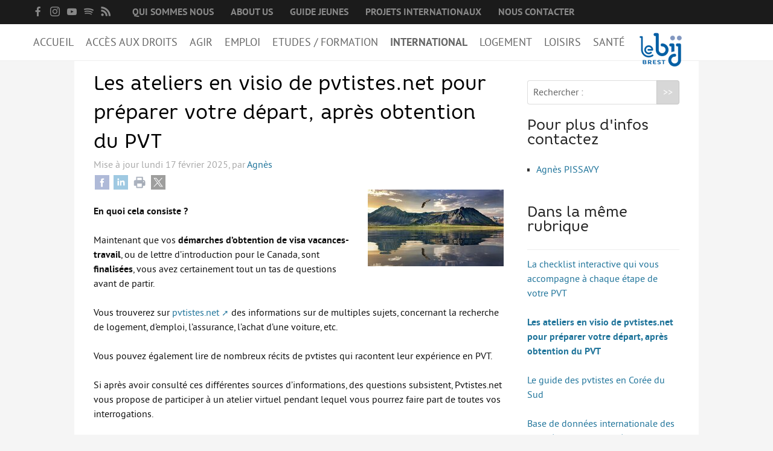

--- FILE ---
content_type: text/html; charset=utf-8
request_url: https://www.bij-brest.org/article5393.html
body_size: 6505
content:
<!DOCTYPE HTML>
<html class="page_article article_plus composition_plus ltr fr no-js" lang="fr" dir="ltr">
	<head>
		<script type='text/javascript'>/*<![CDATA[*/(function(H){H.className=H.className.replace(/\bno-js\b/,'js')})(document.documentElement);/*]]>*/</script>
		
		<meta http-equiv="Content-Type" content="text/html; charset=utf-8" />

		<title>Les ateliers en visio de pvtistes.net pour préparer votre départ, après obtention du PVT - Information Jeunesse de Brest</title>
<meta name="description" content=" En quoi cela consiste ? Maintenant que vos d&#233;marches d&#039;obtention de visa vacances-travail, ou de lettre d&#039;introduction pour le Canada, sont (&#8230;) " />
<meta property="og:site_name" content="Information Jeunesse de Brest" />
<meta property="og:locale" content="fr_FR" />
<meta property="og:url" content="https://www.bij-brest.org/article5393.html" />
<meta property="og:type" content="article" />
<meta property="og:title" content="Les ateliers en visio de pvtistes.net pour pr&#233;parer votre d&#233;part, apr&#232;s obtention du PVT" />
<meta property="og:description" content=" En quoi cela consiste ? Maintenant que vos d&#233;marches d&#039;obtention de visa vacances-travail, ou de lettre d&#039;introduction pour le Canada, sont (&#8230;) " />
<meta property="og:image" content="https://www.bij-brest.org/IMG/logo/arton5393.jpg?1684909557" />
<link rel="canonical" href="https://www.bij-brest.org/article5393.html" /><meta http-equiv="Content-Type" content="text/html; charset=utf-8" />


<meta name="generator" content="SPIP 4.3.9" />

<meta name="viewport" content="width=device-width, initial-scale=1.0" />


<link rel="alternate" type="application/rss+xml" title="Syndiquer tout le site" href="spip.php?page=backend" />


<link rel='stylesheet' href='local/cache-css/f4a6d9d048ca7d71f7741dbaeb8314b4.css?1769095298' type='text/css' />










<script type='text/javascript'>var var_zajax_content='content';</script><script>
var mediabox_settings={"auto_detect":true,"ns":"box","tt_img":true,"sel_g":"#documents_portfolio a[type='image\/jpeg'],#documents_portfolio a[type='image\/png'],#documents_portfolio a[type='image\/gif']","sel_c":".mediabox","str_ssStart":"Diaporama","str_ssStop":"Arr\u00eater","str_cur":"{current}\/{total}","str_prev":"Pr\u00e9c\u00e9dent","str_next":"Suivant","str_close":"Fermer","str_loading":"Chargement\u2026","str_petc":"Taper \u2019Echap\u2019 pour fermer","str_dialTitDef":"Boite de dialogue","str_dialTitMed":"Affichage d\u2019un media","splash_url":"","lity":{"skin":"_simple-dark","maxWidth":"90%","maxHeight":"90%","minWidth":"400px","minHeight":"","slideshow_speed":"2500","opacite":"0.9","defaultCaptionState":"expanded"}};
</script>
<!-- insert_head_css -->






























 
<script type="text/javascript">
/*<![CDATA[*/
	var js_nouvelle_fenetre = '(nouvelle fenêtre)';
	var links_site = 'https://www.bij-brest.org';
/*]]>*/
</script>






<script type='text/javascript' src='local/cache-js/e357aa3c9e02bfaac47e630c51106676.js?1769096077'></script>










<!-- insert_head -->








<script type="text/javascript">
/*<![CDATA[*/
;(function($){
	$(function(){
		var fixer = $('#fixer');
		var container = $('#fixer + .container');
		$(window).scroll(function() {
			if(!$('.nav-toggle').is(':visible')) {
				if($(this).scrollTop() > 1) {
					fixer.css({'position': 'fixed', 'top': 0, 'width': fixer.width()+'px'});
					container.css({'padding-top' : fixer.height()});
				}
				if($(this).scrollTop() < 1) {
					fixer.css({'position': 'static', 'width': 'auto'});
					container.css({'padding-top' : 0});
				}
			}
		});
		$( window ).resize(function() {
			if($('.nav-toggle').is(':visible')) {
				fixer.css({'position': 'static', 'width': 'auto'});
				container.css({'padding-top' : 0});
			}
		});
		var navigation = responsiveNav("#nav", {label: "&#9776; Menu"});
		var init_labels = function() {
			$('#formulaire_recherche label').inFieldLabels();
		};
		init_labels();
		onAjaxLoad(init_labels);
	});
})(jQuery);
/*]]>*/
</script>

<link rel="alternate" type="application/json+oembed" href="https://www.bij-brest.org/oembed.api/?format=json&amp;url=https%3A%2F%2Fwww.bij-brest.org%2Farticle5393.html" />	</head>
	<body>
	<div class="page">
		<div id="fixer">
			<div class="header" id="header">
				<div class="accueil container clearfix">
	<a rel="start home" href="https://www.bij-brest.org/" title="Accueil"><img
	src="IMG/logo/logositeweb_100_80_px_.png?1755676630"
	class="spip_logo"
	width="100"
	height="80"
	alt=""/></a>
	<strong id="nom_site_spip" class="h1 offscreen"><a rel="start home" href="https://www.bij-brest.org/" title="Accueil">Information Jeunesse de Brest</a></strong>
	
</div>
<div class="prenav clearfix">
	
	<ul class="menu-liste menu-items utils container" data-depth="0">
		<li class="menu-entree item sociaux menu-items__item menu-items__item_sociaux">
		<a href="https://www.facebook.com/bij.debrest" class="facebook"><span class="socicon socicon-facebook"> </span></a> 
		</li>
		<li class="menu-entree item sociaux menu-items__item menu-items__item_sociaux">
		<a href="https://www.instagram.com/bijdebrest" class="instagram"><span class="socicon socicon-instagram"> </span></a> 
		</li>
		<li class="menu-entree item sociaux menu-items__item menu-items__item_sociaux">
		<a href="https://www.youtube.com/user/bijbrest" class="youtube"><span class="socicon socicon-youtube"> </span></a> 
		</li>
		<li class="menu-entree item sociaux menu-items__item menu-items__item_sociaux">
		<a href="https://open.spotify.com/user/313klfnpgk72e355yd6i7zffxadq" class="spotify"><span class="socicon socicon-spotify"> </span></a> 
		</li>
		<li class="menu-entree item sociaux menu-items__item menu-items__item_sociaux">
		<a href="spip.php?page=backend" class="rss"><span class="socicon socicon-rss"> </span></a> 
		</li>
		<li class="menu-entree item menu-items__item menu-items__item_objet menu-items__item_rubrique">
		<a href="rubrique192.html" class="menu-items__lien">Qui sommes nous</a> 
		</li>
		<li class="menu-entree item menu-items__item menu-items__item_objet menu-items__item_rubrique">
		<a href="rubrique191.html" class="menu-items__lien">About us</a> 
		</li>
		<li class="menu-entree item menu-items__item menu-items__item_lien">
		<a href="https://www.bij-brest.org/article2323.html" class="menu-items__lien">Guide Jeunes</a> 
		</li>
		<li class="menu-entree item menu-items__item menu-items__item_objet menu-items__item_rubrique">
		<a href="rubrique147.html" class="menu-items__lien">Projets internationaux</a> 
		</li>
		<li class="menu-entree item menu-items__item menu-items__item_objet menu-items__item_article">
		<a href="article345.html" class="menu-items__lien">Nous contacter</a> 
		</li>
		
	</ul>
	
</div>			</div>
			<div class="nav hornav clearfix" id="nav">
				<div class="menu menu-container container">
	 <ul class="menu-items menu-liste">
		 <li class="item menu-entree">
			<a href="https://www.bij-brest.org/" class="accueil">Accueil</a>
		 </li>
		 
		 <li class="item menu-entree">
			<a href="#">Accès aux droits</a>
			
			<div class="menu-items">
				<ul class="container">
				
					<li class="item menu-entree">
						<a href="rubrique210.html">
						<img
	src="local/cache-gd2/0d/f5e9ee2a2b1fe5f81a1677beb321b1.jpg?1738338434" class='spip_logo' width='165' height='110'
	alt="" />Droits sociaux et services
						</a>
					</li>
				
					<li class="item menu-entree">
						<a href="rubrique211.html">
						<img
	src="local/cache-gd2/6d/2c556483e2bfbd941c61d5f6787e93.jpg?1739874147" class='spip_logo' width='165' height='110'
	alt="" />Bourses et aides financières
						</a>
					</li>
				
					<li class="item menu-entree">
						<a href="rubrique305.html">
						<img
	src="local/cache-gd2/61/04fc0cf882ef8631e909493b2b8d88.jpg?1738318853" class='spip_logo' width='165' height='110'
	alt="" />Se déplacer 
						</a>
					</li>
				
					<li class="item menu-entree">
						<a href="rubrique15.html">
						<img
	src="local/cache-gd2/ca/0f274e5da68252bcef9acdef0d5f4a.jpg?1742834679" class='spip_logo' width='165' height='110'
	alt="" />Droits du travail
						</a>
					</li>
				
					<li class="item menu-entree">
						<a href="article2251.html">
						<img
	src="local/cache-gd2/fc/5abd43f8721db38bc71a85b1ada209.jpg?1747837263" class='spip_logo' width='165' height='110'
	alt="" />Accès aux soins
						</a>
					</li>
				
					<li class="item menu-entree">
						<a href="rubrique218.html">
						<img
	src="local/cache-gd2/5a/bdfe607671cc643747ea6ccf129cb3.jpg?1747834580" class='spip_logo' width='165' height='110'
	alt="" />Accès aux droits et à la justice
						</a>
					</li>
				
					<li class="item menu-entree">
						<a href="rubrique274.html">
						<img
	src="local/cache-gd2/31/43584ebb9159b771e1f217575db8f0.jpg?1687519413" class='spip_logo' width='165' height='110'
	alt="" />Étranger·es en France
						</a>
					</li>
				
				</ul>
			</div>
			
		</li>
	 
		 <li class="item menu-entree">
			<a href="#">Agir</a>
			
			<div class="menu-items">
				<ul class="container">
				
					<li class="item menu-entree">
						<a href="rubrique287.html">
						<img
	src="local/cache-gd2/0f/f2e804b32eb449c55ce1fdd6ccd5c7.jpg?1738318853" class='spip_logo' width='165' height='110'
	alt="" />Agir au quotidien
						</a>
					</li>
				
					<li class="item menu-entree">
						<a href="rubrique27.html">
						<img
	src="local/cache-gd2/2a/5159a7868b102dfcc14c7174f5d74e.jpg?1738318854" class='spip_logo' width='165' height='110'
	alt="" />Etre bénévole ou volontaire
						</a>
					</li>
				
					<li class="item menu-entree">
						<a href="rubrique97.html">
						<img
	src="local/cache-gd2/77/0d43828f4dd6371a4afe8ed77f4459.jpg?1750075632" class='spip_logo' width='165' height='110'
	alt="" />Créer mon projet
						</a>
					</li>
				
					<li class="item menu-entree">
						<a href="rubrique309.html">
						<img
	src="local/cache-gd2/cc/52d68156178c91ee838a8345f20e46.jpg?1750169072" class='spip_logo' width='165' height='110'
	alt="" />Créer mon entreprise 
						</a>
					</li>
				
				</ul>
			</div>
			
		</li>
	 
		 <li class="item menu-entree">
			<a href="#">Emploi </a>
			
			<div class="menu-items">
				<ul class="container">
				
					<li class="item menu-entree">
						<a href="rubrique14.html">
						<img
	src="local/cache-gd2/50/d69bf8ec7d6bba1b604bb1bb6fb5fe.jpg?1738678697" class='spip_logo' width='165' height='110'
	alt="" />Préparer sa candidature
						</a>
					</li>
				
					<li class="item menu-entree">
						<a href="rubrique12.html">
						<img
	src="local/cache-gd2/31/70c946a439c1829170fb9d914e9056.jpg?1738677121" class='spip_logo' width='165' height='110'
	alt="" />Chercher un job
						</a>
					</li>
				
					<li class="item menu-entree">
						<a href="rubrique13.html">
						<img
	src="local/cache-gd2/a7/48e4bf9ff27aac40473f739a5543fa.jpg?1738678564" class='spip_logo' width='165' height='110'
	alt="" />Qui peut m&#8217;accompagner&nbsp;?
						</a>
					</li>
				
					<li class="item menu-entree">
						<a href="rubrique16.html">
						<img
	src="local/cache-gd2/05/7b315a33ba6fdea3a83b9128df5eea.jpg?1738318864" class='spip_logo' width='165' height='110'
	alt="" />Les  offres 
						</a>
					</li>
				
				</ul>
			</div>
			
		</li>
	 
		 <li class="item menu-entree">
			<a href="#">Etudes / Formation</a>
			
			<div class="menu-items">
				<ul class="container">
				
					<li class="item menu-entree">
						<a href="rubrique38.html">
						<img
	src="local/cache-gd2/28/3f07ea15a43feba5229161d4c4308d.jpg?1738597833" class='spip_logo' width='165' height='110'
	alt="" />L&#8217;orientation
						</a>
					</li>
				
					<li class="item menu-entree">
						<a href="rubrique273.html">
						<img
	src="local/cache-gd2/5e/bb6a592f9bc300dcadabe208515cee.jpg?1747837688" class='spip_logo' width='165' height='110'
	alt="" />Les stages
						</a>
					</li>
				
					<li class="item menu-entree">
						<a href="rubrique37.html">
						<img
	src="local/cache-gd2/19/1484147af40503cf2b72b73018b75e.jpg?1738596201" class='spip_logo' width='165' height='110'
	alt="" />L&#8217;alternance
						</a>
					</li>
				
					<li class="item menu-entree">
						<a href="rubrique93.html">
						<img
	src="local/cache-gd2/5a/41fdfc35d216eb5caf92d25d51bbfe.jpg?1747837328" class='spip_logo' width='165' height='110'
	alt="" />Bafa et animation 
						</a>
					</li>
				
					<li class="item menu-entree">
						<a href="rubrique35.html">
						<img
	src="local/cache-gd2/29/9420fa95d62b90a49085b75f0dab74.jpg?1747837688" class='spip_logo' width='165' height='110'
	alt="" />La formation continue
						</a>
					</li>
				
					<li class="item menu-entree">
						<a href="rubrique235.html">
						<img
	src="local/cache-gd2/b4/46a209ad00a7aa85db8b6de939f5c9.png?1747837328" class='spip_logo' width='165' height='110'
	alt="" />Les coulisses des Pros&nbsp;: découverte des métiers
						</a>
					</li>
				
					<li class="item menu-entree">
						<a href="article4582.html">
						<img
	src="local/cache-gd2/e7/fdea6b4e6ee82a1e43823b1459012d.png?1746460616" class='spip_logo' width='165' height='110'
	alt="" />Métiers en uniforme
						</a>
					</li>
				
					<li class="item menu-entree">
						<a href="rubrique314.html">Année de Césure
						</a>
					</li>
				
				</ul>
			</div>
			
		</li>
	 
		 <li class="item menu-entree on">
			<a href="#">International</a>
			
			<div class="menu-items">
				<ul class="container">
				
					<li class="item menu-entree">
						<a href="rubrique30.html">
						<img
	src="local/cache-gd2/e4/c16662bae88493baa182739b795304.jpg?1701348648" class='spip_logo' width='165' height='110'
	alt="" />Préparer son départ
						</a>
					</li>
				
					<li class="item menu-entree">
						<a href="rubrique32.html">
						<img
	src="local/cache-gd2/00/df90bc5ec304b5750cbd9ad95ca407.jpg?1701348500" class='spip_logo' width='165' height='110'
	alt="" />Stages, Études, Formations
						</a>
					</li>
				
					<li class="item menu-entree">
						<a href="rubrique31.html">
						<img
	src="local/cache-gd2/bc/50048453a97ee3a9b95c399a68ecf6.jpg?1701348309" class='spip_logo' width='165' height='110'
	alt="" />Emploi
						</a>
					</li>
				
					<li class="item menu-entree">
						<a href="rubrique29.html">
						<img
	src="local/cache-gd2/c7/e6d5783c40393e0e48d8c6028588e9.jpg?1687519421" class='spip_logo' width='165' height='110'
	alt="" />Volontariat
						</a>
					</li>
				
					<li class="item menu-entree">
						<a href="rubrique289.html">
						<img
	src="local/cache-gd2/63/38f6bd7e4cf45898bd146386e1530e.jpg?1701348105" class='spip_logo' width='165' height='110'
	alt="" />Bénévolat
						</a>
					</li>
				
					<li class="item menu-entree">
						<a href="rubrique33.html">
						<img
	src="local/cache-gd2/aa/13c2fd4953a4718fe3ddc2bda8acc8.jpg?1701348884" class='spip_logo' width='165' height='110'
	alt="" />Séjours linguistiques / interculturels
						</a>
					</li>
				
					<li class="item menu-entree">
						<a href="rubrique244.html">
						<img
	src="local/cache-gd2/5b/0fc8c925f2e40133bd332c1efa20d8.jpg?1687519422" class='spip_logo' width='165' height='110'
	alt="" />Move from Brest
						</a>
					</li>
				
					<li class="item menu-entree">
						<a href="rubrique292.html">
						<img
	src="local/cache-gd2/26/9703dc40d4e57f74ba157f3462e556.jpg?1707991988" class='spip_logo' width='165' height='110'
	alt="" />Mineur·es
						</a>
					</li>
				
				</ul>
			</div>
			
		</li>
	 
		 <li class="item menu-entree">
			<a href="#">Logement</a>
			
			<div class="menu-items">
				<ul class="container">
				
					<li class="item menu-entree">
						<a href="rubrique249.html">
						<img
	src="local/cache-gd2/b4/04448d8a90635260541cca3657c382.jpg?1738318856" class='spip_logo' width='165' height='110'
	alt="" />Organiser la recherche d&#8217;un logement
						</a>
					</li>
				
					<li class="item menu-entree">
						<a href="rubrique7.html">
						<img
	src="local/cache-gd2/6c/e9165ca40000aefc2a60a58a6ec7d4.jpg?1745485124" class='spip_logo' width='165' height='110'
	alt="" />Chercher un logement
						</a>
					</li>
				
					<li class="item menu-entree">
						<a href="rubrique306.html">
						<img
	src="local/cache-gd2/28/9bc13b071050f22dc5853f14a40bef.jpg?1738318864" class='spip_logo' width='165' height='110'
	alt="" />Qui peut m&#8217;informer et m&#8217;accompagner&nbsp;?
						</a>
					</li>
				
					<li class="item menu-entree">
						<a href="article16.html">
						<img
	src="local/cache-gd2/1d/206cf4cd1b71e3ad11dd5eb7f0fd72.jpg?1747749478" class='spip_logo' width='165' height='110'
	alt="" />Les aides au logement
						</a>
					</li>
				
					<li class="item menu-entree">
						<a href="rubrique10.html">
						<img
	src="local/cache-gd2/4c/6ff45be360f89722b6ef30a09f8579.jpg?1738319812" class='spip_logo' width='165' height='110'
	alt="" />Annonces logement 
						</a>
					</li>
				
				</ul>
			</div>
			
		</li>
	 
		 <li class="item menu-entree">
			<a href="#">Loisirs</a>
			
			<div class="menu-items">
				<ul class="container">
				
					<li class="item menu-entree">
						<a href="rubrique263.html">
						<img
	src="local/cache-gd2/cd/8fa37cc1077dd14a4e22e7c00a864a.jpg?1743061283" class='spip_logo' width='165' height='110'
	alt="" />Partir en vacances 
						</a>
					</li>
				
					<li class="item menu-entree">
						<a href="rubrique24.html">
						<img
	src="local/cache-gd2/fb/9d5c614760fb253d08151901ca27d0.jpg?1750068552" class='spip_logo' width='165' height='110'
	alt="" />Le Sport 
						</a>
					</li>
				
					<li class="item menu-entree">
						<a href="rubrique268.html">
						<img
	src="local/cache-gd2/44/c0ab0a55864202796da2781f22c623.jpg?1744383251" class='spip_logo' width='165' height='110'
	alt="" />La Culture
						</a>
					</li>
				
				</ul>
			</div>
			
		</li>
	 
		 <li class="item menu-entree">
			<a href="#">Santé</a>
			
			<div class="menu-items">
				<ul class="container">
				
					<li class="item menu-entree">
						<a href="rubrique262.html">
						<img
	src="local/cache-gd2/ff/31b25475b222fbd600bb14f913b192.jpg?1747124144" class='spip_logo' width='165' height='110'
	alt="" />Mon corps, mon identité 
						</a>
					</li>
				
					<li class="item menu-entree">
						<a href="rubrique2.html">
						<img
	src="local/cache-gd2/f1/e368044ee340bba08f1a07282dc0ff.jpg?1747406691" class='spip_logo' width='165' height='110'
	alt="" />Amour et sexualité
						</a>
					</li>
				
					<li class="item menu-entree">
						<a href="rubrique4.html">
						<img
	src="local/cache-gd2/a1/0801b51c60a1d26da3967655bcf51c.jpg?1687519424" class='spip_logo' width='165' height='110'
	alt="" />Excès et addictions
						</a>
					</li>
				
					<li class="item menu-entree">
						<a href="rubrique3.html">
						<img
	src="local/cache-gd2/1e/3d3f9ae3343ef188e71013c86a57b8.jpg?1747408305" class='spip_logo' width='165' height='110'
	alt="" />Mal-être
						</a>
					</li>
				
					<li class="item menu-entree">
						<a href="rubrique91.html">
						<img
	src="local/cache-gd2/6c/60d0064cc6de334a2a514424e52a11.jpg?1687519424" class='spip_logo' width='165' height='110'
	alt="" />Victime de violences
						</a>
					</li>
				
				</ul>
			</div>
			
		</li>
	 
	 	<li class="item menu-entree prenav">
			<a href="#">Accès rapide</a>
			
			<ul class="menu-liste menu-items utils container" data-depth="0">
		<li class="menu-entree item sociaux menu-items__item menu-items__item_sociaux">
		<a href="https://www.facebook.com/bij.debrest" class="facebook"><span class="socicon socicon-facebook"> </span></a> 
		</li>
		<li class="menu-entree item sociaux menu-items__item menu-items__item_sociaux">
		<a href="https://www.instagram.com/bijdebrest" class="instagram"><span class="socicon socicon-instagram"> </span></a> 
		</li>
		<li class="menu-entree item sociaux menu-items__item menu-items__item_sociaux">
		<a href="https://www.youtube.com/user/bijbrest" class="youtube"><span class="socicon socicon-youtube"> </span></a> 
		</li>
		<li class="menu-entree item sociaux menu-items__item menu-items__item_sociaux">
		<a href="https://open.spotify.com/user/313klfnpgk72e355yd6i7zffxadq" class="spotify"><span class="socicon socicon-spotify"> </span></a> 
		</li>
		<li class="menu-entree item sociaux menu-items__item menu-items__item_sociaux">
		<a href="spip.php?page=backend" class="rss"><span class="socicon socicon-rss"> </span></a> 
		</li>
		<li class="menu-entree item menu-items__item menu-items__item_objet menu-items__item_rubrique">
		<a href="rubrique192.html" class="menu-items__lien">Qui sommes nous</a> 
		</li>
		<li class="menu-entree item menu-items__item menu-items__item_objet menu-items__item_rubrique">
		<a href="rubrique191.html" class="menu-items__lien">About us</a> 
		</li>
		<li class="menu-entree item menu-items__item menu-items__item_lien">
		<a href="https://www.bij-brest.org/article2323.html" class="menu-items__lien">Guide Jeunes</a> 
		</li>
		<li class="menu-entree item menu-items__item menu-items__item_objet menu-items__item_rubrique">
		<a href="rubrique147.html" class="menu-items__lien">Projets internationaux</a> 
		</li>
		<li class="menu-entree item menu-items__item menu-items__item_objet menu-items__item_article">
		<a href="article345.html" class="menu-items__lien">Nous contacter</a> 
		</li>
		
	</ul>
			
		</li>
	 </ul>
  </div>			</div>
		</div>
		<div class="container">
			<div class="content" id="content">
				<div class="content-principal">
	<div class="cartouche">
		<h1 class="h1 crayon article-titre-5393 ">Les ateliers en visio de pvtistes.net pour préparer votre départ, après obtention du PVT</h1>
		<p class="info-publi">Mise à jour <abbr class="published" title="2025-02-17T13:45:46Z">lundi 17 février 2025</abbr><span class="sep">, </span><span class="auteurs">par  <span class="vcard author"><a class="url fn spip_in" href="auteur9.html">Agnès</a></span></span></p>
		
		<a href="IMG/logo/arton5393.jpg?1684909557" class="mediabox"><img
	src="local/cache-vignettes/L225xH127/arton5393-97721.jpg?1687553305" class='spip_logo' width='225' height='127'
	alt="" /></a>
	</div>

	
	<div class="crayon article-texte-5393 texte surlignable clearfix"><p><strong>En quoi cela consiste&nbsp;?</strong></p>
<p>Maintenant que vos <strong>démarches d’obtention de visa vacances-travail</strong>, ou de lettre d’introduction pour le Canada, sont <strong>finalisées</strong>, vous avez certainement tout un tas de questions avant de partir.</p>
<p>Vous trouverez sur <a href="https://pvtistes.net/bonsplans/atelier-preparation-depart-pvt/" class="spip_out" rel="external">pvtistes.net</a> des informations sur de multiples sujets, concernant la recherche de logement, d’emploi, l’assurance, l’achat d’une voiture, etc.</p>
<p>Vous pouvez également lire de nombreux récits de pvtistes qui racontent leur expérience en PVT.</p>
<p>Si après avoir consulté ces différentes sources d’informations, des questions subsistent, Pvtistes.net vous propose de participer à un atelier virtuel pendant lequel vous pourrez faire part de toutes vos interrogations. <br class='autobr' />
<strong><br class='autobr' />
Un membre de l’équipe Pvtistes.net répondra à vos questions pour vous aider au départ dans l’une de ces destinations&nbsp;:</strong>
<br /><span class="spip-puce ltr"><b>–</b></span>&nbsp;Australie
<br /><span class="spip-puce ltr"><b>–</b></span>&nbsp;Brésil
<br /><span class="spip-puce ltr"><b>–</b></span>&nbsp;Canada
<br /><span class="spip-puce ltr"><b>–</b></span>&nbsp;Nouvelle-Zélande
<br /><span class="spip-puce ltr"><b>–</b></span>&nbsp;Corée du Sud
<br /><span class="spip-puce ltr"><b>–</b></span>&nbsp;Japon
<br /><span class="spip-puce ltr"><b>–</b></span>&nbsp;Pérou</p>
<p><strong>Pour en savoir plus et vous inscrire&nbsp;:</strong> <a href="https://pvtistes.net/bonsplans/atelier-preparation-depart-pvt/" class="spip_out" rel="external">pvtistes.net</a></p></div>

	
	

	
	

</div>			</div>
			<div class="extra1 col" id="extra1">
				<div class="formulaire_spip formulaire_recherche" id="formulaire_recherche">
<form action="spip.php?page=recherche" method="get"><div class="editer-groupe">
	<input name="page" value="recherche" type="hidden"
>
	
	<label for="recherche">Rechercher :</label>
	<input type="search" class="search text" size="10" name="recherche" id="recherche" accesskey="4" autocapitalize="off" autocorrect="off"
	/><input type="submit" class="btn submit" value="&gt;&gt;" title="Rechercher" />
</div></form>
</div>



<div class="menu contacts">
	<h2 class="h2">Pour plus d'infos contactez</h2>
	<ul class="menu-items menu-liste">
	
		<li class="item menu-entree"><a href="auteur9.html">Agnès PISSAVY</a></li>
	
	</ul>
</div>			</div>
			<div class="extra2 col" id="extra2">
				<div class="liste articles">
	<h2 class="h2">Dans la même rubrique</h2>
	<ul class="liste-items">
		
		<li class="item"><a href="article6460.html">La checklist interactive qui vous accompagne à chaque étape de votre PVT </a></li>
		
		<li class="item"><a href="article5393.html" class="on">Les ateliers en visio de pvtistes.net pour préparer votre départ, après obtention du PVT</a></li>
		
		<li class="item"><a href="article2099.html">Le guide des pvtistes en Corée du Sud</a></li>
		
		<li class="item"><a href="article2021.html">Base de données internationale des compétences recherchées et excédentaires</a></li>
		
		<li class="item"><a href="article2012.html">Le guide des pvtistes en Nouvelle-Zélande</a></li>
		
		<li class="item"><a href="article436.html">Le guide des PVTistes en Australie</a></li>
		
	</ul>
</div>			</div>
		</div>
		<div class="container footer" id="footer">
			<div class="ui divided three column stackable grid">
	<div class="four wide column"><h4 class="h4">Bij de Brest</h4>4 rue Augustin Morvan<br />29200 Brest<br /><a href="tel:0298430108" rel="nofollow">02 98 43 01 08</a><br /><a href="mailto:accueil@bij-brest.org">accueil@bij-brest.org</a></div>
	<div class="eight wide column"><h4 class="h4">Horaires d’ouverture</h4>Du lundi au vendredi <br class='autobr' />
de 13h30 à 17h30
</div>
	<div class="four wide column">
		Membre des réseaux : <a href="https://infojeunesfrance.org/">Info Jeunes</a>, <a href="https://ideo.bretagne.bzh/">Idéo</a>, <a href="https://www.erasmusplus.fr/">ERASMUS&nbsp;+</a><br />
		<a href="http://brest.fr"><img src='local/cache-vignettes/L99xH30/7d2884a9abcfce07b8a91c5de4991a-9295b.png?1738318858' width='99' height='30' /></a>
		<a href="https://jeunes.gouv.fr/spip.php?article3274"><img src='local/cache-vignettes/L29xH30/986c9a4d5e3f6d90bf7bc3f1edf164-0499c.png?1738318858' width='29' height='30' /></a>
		<br /><a rel="contents" href="article410.html">Utilisation du contenu</a>
	</div>
</div>		</div>
	</div>
</body></html>


--- FILE ---
content_type: text/css
request_url: https://www.bij-brest.org/local/cache-css/f4a6d9d048ca7d71f7741dbaeb8314b4.css?1769095298
body_size: 20957
content:
/* compact [
	plugins/modesto/css/reset.css?1687518636
	plugins/modesto/css/clear.css?1687518636
	plugins/bij/css/font.css?1741954384
	plugins/modesto/css/typo.css?1687518636
	plugins/modesto/css/links.css?1687518636
	plugins/modesto/css/media.css?1687518636
	plugins/modesto/css/tinyfix.css?1687518636
	plugins/auto/zcore/v4.0.0/css/box.css?1763549954
	plugins/auto/zcore/v4.0.0/css/box_skins.css?1763549954
	plugins/auto/zpip/v2.1.0/css/form.css?1720197230
	plugins-dist/mediabox/lib/lity/lity.css?1757328958
	plugins-dist/mediabox/lity/css/lity.mediabox.css?1757328958
	plugins-dist/mediabox/lity/skins/_simple-dark/lity.css?1757328958
	plugins-dist/porte_plume/css/barre_outils.css?1757328960
	local/cache-css/cssdyn-css_barre_outils_icones_css-87f8708c.css?1759396348
	plugins/auto/socialtags/v4.2.0/socialtags.css?1763582120
	plugins/auto/sociaux/v2.4.5/lib/socicon/style.css?1751982490
	plugins/bij/css/sociaux.css?1741954375
	plugins/auto/oembed/v3.4.0/css/oembed.css?1739546278
	plugins/auto/cvtupload/v2.3.2/css/cvtupload.css?1765633614
	plugins/modesto/css/spip.css?1687518636
	plugins/modesto/css/spip.form.css?1687518636
	plugins/auto/zpip/v2.1.0/css/spip.comment.css?1720197230
	plugins/bij/css/spip.list.css?1741954383
	plugins/auto/zpip/v2.1.0/css/spip.petition.css?1720197230
	plugins/bij/css/spip.pagination.css?1741954384
	plugins/bij/css/spip.portfolio.css?1741954383
	plugins/bij/css/grid.css?1741954384
	plugins/modesto/css/button.css?1687518636
	plugins/bij/css/layout.css?1741954384
	plugins/bij/css/theme.css?1749805317
	squelettes/css/perso.css?1687422923
] 79.8% */

/* plugins/modesto/css/reset.css?1687518636 */
html,body,div,span,applet,object,iframe,h1,h2,h3,h4,h5,h6,p,blockquote,pre,a,abbr,acronym,address,big,cite,code,del,dfn,em,img,ins,kbd,q,s,samp,small,strike,strong,sub,sup,tt,var,b,u,i,center,dl,dt,dd,ol,ul,li,fieldset,form,label,legend,table,caption,tbody,tfoot,thead,tr,th,td,article,aside,canvas,details,embed,figure,figcaption,footer,header,hgroup,menu,nav,output,ruby,section,summary,time,mark,audio,video{margin:0;padding:0;border:0;font-size:100%;font:inherit;vertical-align:baseline}
article,aside,details,figcaption,figure,footer,header,hgroup,menu,nav,section{display:block}
body{line-height:1}
ol,ul{list-style:none}
blockquote,q{quotes:none}
blockquote:before,blockquote:after,q:before,q:after{content:'';content:none}
table{border-collapse:collapse;border-spacing:0}
@media print{*{text-shadow:none!important;color:#000!important;background:transparent!important;box-shadow:none!important}}

/* plugins/modesto/css/clear.css?1687518636 */
*,*:before,*:after{-webkit-box-sizing:border-box;-moz-box-sizing:border-box;box-sizing:border-box}
.block{display:block;margin-bottom:1.5em}
.inline{display:inline}
.inline-block{display:inline-block}
.left{float:left}
.right{float:right}
.center{margin-right:auto;margin-left:auto}
.clear{clear:both}
br.clear{clear:both;margin:0;padding:0;border:0;height:0;line-height:1px;font-size:1px}
hr.clear{visibility:hidden}
.clearfix:after{content:"\0020";display:block;height:0;clear:both;visibility:hidden;overflow:hidden}
.clearfix{display:inline-table}
.clearfix{height:1%}
.clearfix{display:block}
.offscreen{position:absolute;left:-999em;height:1%}
.hidden{visibility:hidden}
.none{display:none}
.todo{opacity:0.5}
.todo:hover{opacity:1}
.blink{text-decoration:blink}

/* plugins/bij/css/font.css?1741954384 */
@font-face{font-family:'ptsans';src:url('//www.bij-brest.org/plugins/bij/css/polices/PTS55F.woff2') format('woff2'),url('//www.bij-brest.org/plugins/bij/css/polices/PTS55F.woff') format('woff');font-weight:400;font-style:normal}
@font-face{font-family:'ptsans';src:url('//www.bij-brest.org/plugins/bij/css/polices/PTS75F.woff2') format('woff2'),url('//www.bij-brest.org/plugins/bij/css/polices/PTS75F.woff') format('woff');font-weight:700;font-style:normal}
@font-face{font-family:'ptsansn';src:url('//www.bij-brest.org/plugins/bij/css/polices/PTN57F.woff2') format('woff2'),url('//www.bij-brest.org/plugins/bij/css/polices/PTN57F.woff') format('woff');font-weight:400;font-style:normal}
@font-face{font-family:'ptsansn';src:url('//www.bij-brest.org/plugins/bij/css/polices/PTN77F.woff2') format('woff2'),url('//www.bij-brest.org/plugins/bij/css/polices/PTN77F.woff') format('woff');font-weight:700;font-style:normal}
body{font-family:ptsans,"Open Sans",Helvetica,Arial,sans-serif;color:#111}
@media print{body{font-family:"Open Sans",Helvetica,Arial,sans-serif}}

/* plugins/modesto/css/typo.css?1687518636 */
html{font-size:100.01%;-ms-text-size-adjust:100%;-webkit-text-size-adjust:100%}
body{font-size:1em;line-height:1.5}
h1,.h1,h2,.h2,h3,.h3,h4,.h4,h5,.h5,h6,.h6{display:block;margin:0;padding:0;font-size:100%;font-weight:400}
h1,.h1{font-size:2em;line-height:1.5;margin-bottom:.75em}
h2,.h2{font-size:1.5em;line-height:1;margin-bottom:1em}
h3,.h3{font-size:1.25em;line-height:1.2;margin-bottom:1.2em}
h4,.h4{font-size:1.1em;line-height:1.364;margin-bottom:1.364em}
h5,.h5{font-size:1em;font-weight:700;margin-bottom:1.5em}
h6,.h6{font-size:1em;font-weight:700}
h1 small,.h1 small,h2 small,.h2 small,h3 small,.h3 small,h4 small,.h4 small,h5 small,.h5 small,h6 small,.h6 small{font-size:60%;line-height:0}
hr{-moz-box-sizing:content-box;box-sizing:content-box;height:0;margin:1.5em 0;border:solid;border-width:1px 0 0}
em,i,.i{font-style:italic}
strong,b,.b{font-weight:700}
mark,.mark{background:#ff0;color:#000}
.smaller{font-size:75%}
small,.small{font-size:80%}
big,.big{font-size:130%}
.bigger{font-size:175%}
.biggest{font-size:200%}
abbr[title],acronym[title]{text-decoration:none;border-bottom:.1em dotted;cursor:help}
@media print{abbr[title]{border-bottom:0}
abbr[title]:after{content:" (" attr(title) ")"}}
dfn,.dfn{font-weight:700;font-style:italic}
s,strike,del,.del{opacity:.5;text-decoration:line-through}
ins,.ins{background-color:rgba(255,255,204,0.5);text-decoration:none}
u,.u{text-decoration:underline}
sup,.sup,sub,.sub{position:relative;font-size:80%;font-variant:normal;line-height:0;vertical-align:baseline}
sup,.sup{top:-.5em}
sub,.sub{bottom:-.25em}
.lead{font-size:120%}
.caps{font-variant:small-caps}
.quiet{color:#555}
.text-left{text-align:left}
.text-right{text-align:right}
.text-center{text-align:center}
.text-justify{text-align:justify;text-justify:newspaper}
ul{list-style-type:disc}
ul ul{list-style-type:circle}
ul ul ul{list-style-type:square}
ol{list-style-type:decimal}
ol ol{list-style-type:lower-alpha}
ol ol ol{list-style-type:lower-greek}
ul ul,ol ol,ul ol,ol ul{margin-top:0;margin-bottom:0}
ol,ul{margin-left:1.5em;-webkit-margin-before:0;-webkit-margin-after:0}
dt{font-weight:700}
dd{margin-left:1.5em}
.list-none{margin-left:0;list-style:none}
.list-none li:before{content:''}
.list-square{margin-left:1.5em;list-style:square}
.list-square li:before{content:''}
.list-disc{margin-left:1.5em;list-style:disc}
.list-disc li:before{content:''}
.list-circle{margin-left:1.5em;list-style:circle}
.list-circle li:before{content:''}
.list-decimal{margin-left:1.5em;list-style:decimal}
.list-decimal li:before{content:''}
.list-inline{margin-left:0}
.list-inline li{display:inline-block;margin:0;margin-right:1em}
.list-inline li:Last-Child{margin-right:0}
.list-inline.list-inline-sep li{margin-right:0}
.list-inline.list-inline-sep li:after{content:" | "}
.list-inline.list-inline-sep li:Last-Child:after{content:''}
.list-inline.list-inline-dash li{margin-right:0}
.list-inline.list-inline-dash li:after{content:" - "}
.list-inline.list-inline-dash li:Last-Child:after{content:''}
.list-inline.list-inline-comma li{margin-right:0}
.list-inline.list-inline-comma li:after{content:","}
.list-inline.list-inline-comma li:Last-Child:after{content:". "}
.list-block li{display:block;margin-right:0}
table{max-width:100%;border-collapse:collapse;border-spacing:0}
.table,table.spip{width:100%}
.table caption,table.spip caption,.table th,table.spip th,.table td,table.spip td{padding:.375em}
.table caption,table.spip caption{font-weight:700;text-align:left;border-bottom:2px solid}
.table th,table.spip th{font-weight:700}
.table th,table.spip th,.table td,table.spip td{border-bottom:1px solid}
.table thead th,table.spip thead th{vertical-align:bottom}
.table tbody tr:hover td,table.spip tbody tr:hover td{background-color:rgba(34,34,34,0.050000000000000044)}
.table tfoot,table.spip tfoot{font-style:italic}
.table tfoot td,table.spip tfoot td{border-bottom:0;vertical-align:top}
@media (max-width:640px){.table-responsive{width:100%;overflow-y:hidden;overflow-x:scroll;margin-bottom:1.5em}
.table-responsive table{width:100%;margin-bottom:0}
.table-responsive thead,.table-responsive tbody,.table-responsive tfoot,.table-responsive tr,.table-responsive th,.table-responsive td{white-space:nowrap}}
q{quotes:"\201C" "\201D" "\2018" "\2019"}
:lang(en) > q{quotes:"\201C" "\201D" "\2018" "\2019"}
:lang(fr) > q{quotes:"\00AB\A0" "\A0\00BB" "\201C" "\201D" "\2018" "\2019"}
:lang(es) > q{quotes:"\00AB" "\00BB" "\201C" "\201D"}
:lang(it) > q{quotes:"\00AB\A0" "\A0\00BB" "\201C" "\201D"}
:lang(de) > q{quotes:"\00BB" "\00AB" "\203A" "\2039"}
:lang(no) > q{quotes:"\00AB\A0" "\A0\00BB" "\2039" "\203A"}
q:before{content:open-quote}
q:after{content:close-quote}
blockquote{z-index:0;position:relative;padding-left:1.5em;border:solid rgba(34,34,34,0.19999999999999996);border-width:0 0 0 5px}
blockquote:before{z-index:-1;position:absolute;left:0;top:0;content:"\00AB";line-height:0;font-size:10em;color:rgba(34,34,34,0.09999999999999998)}
cite,.cite{font-style:italic}
address{font-style:italic}
pre,code,kbd,samp,var,tt{font-family:monospace;font-size:1em}
pre{white-space:pre-wrap;word-break:break-all;word-wrap:break-word}
kbd{white-space:nowrap;padding:.1em .3em;background-color:#eee;border:1px solid #aaa;border-radius:4px;box-shadow:0 2px 0 rgba(0,0,0,0.2),0 0 0 1px #fff inset;color:#333}
samp{font-weight:700}
var{font-style:italic}
.box{display:block;margin-bottom:1.5em;padding:1.5em 1.5em;padding-bottom:.1em;border:1px solid}
@media print{.box{border:1px solid!important}}
@media (min-width:640px){.box.right{width:33%;margin-left:1.5em}
.box.left{width:33%;margin-right:1.5em}
.box.center{width:75%}}
p,.p,ul,ol,dl,dd,blockquote,address,pre,.table,table.spip,fieldset{margin-bottom:1.5em}
@media (max-width:640px){img,table,td,blockquote,code,pre,textarea,input,iframe,object,embed,video{max-width:100%!important}
textarea,table,td,th,pre,code,samp{word-wrap:break-word}
pre,code,samp{white-space:pre-line}}
@media (orientation:landscape) and (max-device-width:640px){html,body{-webkit-text-size-adjust:100%}}
@media print{pre,blockquote{page-break-inside:avoid}
thead{display:table-header-group}
tr,img{page-break-inside:avoid}
@page{margin:2cm .5cm}
p,h2,h3{orphans:3;widows:3}
h2,h3{page-break-after:avoid}}

/* plugins/modesto/css/links.css?1687518636 */
a{background-color:transparent;color:inherit}
a:focus{outline:thin dotted;background-color:#222;border-color:#222;color:#f8f8f8;text-shadow:none}
a:hover{outline:0;cursor:pointer}
a:active{outline:0}
a:after,a:before,a small{font-size:90%;opacity:.9}
a[hreflang]:after{content:"\0000a0[" attr(hreflang) "]"}
a.external:after{content:"\0000a0\279A"}
a[hreflang].external:after{content:"\0000a0[" attr(hreflang) "]\0000a0\279A"}
a.mailto:after{content:"\0000a0\2709"}
a.tel:after{content:"\0000a0\2706"}
a.download:after{content:"\0000a0\21A7"}
a[hreflang].download:after{content:"\0000a0[" attr(hreflang) "]\0000a0\21A7"}
a.audio:after{content:"\0000a0\266B"}
a[hreflang].audio:after{content:"\0000a0[" attr(hreflang) "]\0000a0\266B"}
a img{border:0}
a:focus img,a:active img{-moz-transform:translateY(1px);-webkit-transform:translateY(1px);-o-transform:translateY(1px);-ms-transform:translate(1px);transform:translateY(1px)}
@media print{a,a:visited{text-decoration:underline}
a:after{content:''}
a[rel="external"]:after,a.external:after{content:" (" attr(href) ")"}
.ir a:after,a[href^="javascript:"]:after,a[href^="#"]:after{content:''}}

/* plugins/modesto/css/media.css?1687518636 */
img{max-width:100%;height:auto}
@media print{img{max-width:100%!important}}
img{vertical-align:middle}
audio,canvas,progress,video{display:inline-block;vertical-align:baseline}
audio:not([controls]){display:none;height:0}
[hidden],template{display:none}
img{border:0}
svg:not(:root){overflow:hidden}
.thumb,.thumb.left{margin:0 10px 10px 0}
.thumb.right{margin:0 0 10px 10px}
img.round{border-radius:5px}
img.circle{border-radius:50%}
img.border{padding:4px;background-color:#fff;border:1px solid #bbb}
img.shadow{box-shadow:-1px 2px 5px 1px rgba(0,0,0,0.7),-1px 2px 20px rgba(255,255,255,0.6) inset}
figure{margin:0;margin-bottom:.75em;text-align:center}
figure.center{margin-bottom:1.5em}
figure.left{margin-right:1.5em}
figure.right{margin-left:1.5em}
@media (max-width:640px){figure{margin-bottom:1.5em}
figure.left{float:none;margin-right:0}
figure.right{float:none;margin-left:0}}
.album{margin-bottom:1.5em}
.album ul{overflow:hidden;margin:0;list-style:none}
.album li{float:left;margin:0;margin:0 10px 10px 0}
.album .thumb{margin:0}

/* plugins/modesto/css/tinyfix.css?1687518636 */
.formulaire_spip ul,.comments-items{list-style:none;margin:0}
.invisible{display:none}
.on{font-weight:700}
a:focus img,a:active img{-moz-transform:none;-webkit-transform:none;-o-transform:none;-ms-transform:none;transform:none}

/* plugins/auto/zcore/v4.0.0/css/box.css?1763549954 */
.box{margin:10px 0}
.bd,.ft{padding:0 10px}
.hd{padding:5px 10px}
.box .inner{position:relative}
.box b{display:block;background-repeat:no-repeat;font-size:1%;position:relative;z-index:10}
.box .inner b{display:inline;font-size:inherit;position:static}
.box .tl,.box .tr,.box .bl,.box .br{height:10px;width:10px;float:left}
.box .tl{background-position:left top}
.box .tr{background-position:right top}
.box .bl{background-position:left bottom}
.box .br{background-position:right bottom}
.box .br,.box .tr{float:right}
.box .bl,.box .br{margin-top:-10px}
.box .top{background-position:center top}
.box .bottom{background-position:center bottom;_zoom:1}
.complex{overflow:hidden;*position:relative;*zoom:1}
.complex .tl,.complex .tr{height:32000px;margin-bottom:-32000px;width:10px;overflow:hidden}
.complex .top{height:5px}
.complex .bottom{height:5px}
.pop{overflow:visible;margin:10px 20px 20px 10px;background-position:left top}
.pop .inner{right:-10px;bottom:-10px;background-position:right bottom;padding:10px}
.pop .tl,.pop .br{display:none}
.pop .bl{bottom:-10px}
.pop .tr{right:-10px}

/* plugins/auto/zcore/v4.0.0/css/box_skins.css?1763549954 */
.simple .inner{border:1px solid #ddd;background-color:#fcfcfc}

.info .inner{border:2px solid #46839B}

.note,.note .inner{border:1px solid #c2c2c2}
.note .inner{border-color:#fff;border-width:4px;background-color:#f0f0f0}
.important .inner{border:3px solid #00477a;border-bottom-width:10px}
.basic{overflow:hidden}
.basic .inner{padding-bottom:1px;margin-bottom:-1px}

.error .inner,.success .inner,.notice .inner{border:2px solid;font-weight:400;color:#333;padding-left:40px;min-height:24px;background-repeat:no-repeat;background-position:5px 5px}
.success .inner{color:#264409;border-color:#C6D880;background-color:#E6EFC2;background-image:url('//www.bij-brest.org/plugins/auto/zcore/v4.0.0/css/img/box/message_ok-24.png')}
.error .inner{color:#8A1F11;border-color:#FBC2C4;background-color:#FBE3E4;background-image:url('//www.bij-brest.org/plugins/auto/zcore/v4.0.0/css/img/box/message_erreur-24.png')}
.notice .inner{color:#514721;border-color:#FFD324;background-color:#FFF6BF;background-image:url('//www.bij-brest.org/plugins/auto/zcore/v4.0.0/css/img/box/message_notice-24.png')}
.highlight .inner{background-color:#e3e36f}
.inverse .inner{background-color:#333;color:#fff}
.bam{background:#46839B;color:#fff;font-size:120%;padding:5px 10px}
.bam h1,.bam h2,.bam h3,.bam h4,.bam h5,.bam h6{font-size:100%;color:#fff;padding:0}
.topper{background:#fff;color:#4D4D4D;font-size:120%;padding:5px 10px;border:1px solid #eee}
.topper h1,.topper h2,.topper h3,.topper h4,.topper h5,.topper h6{font-size:100%;color:#4D4D4D;padding:0}
.act{background-color:#e9e9e9}

/* plugins/auto/zpip/v2.1.0/css/form.css?1720197230 */
input,textarea,select,button{font-family:inherit;font-size:100%;font-weight:inherit;line-height:inherit}
legend{font-weight:700}
input[type="submit"],input.submit,input[type="button"],input.button,input[type="image"],input.image,button{cursor:pointer}
textarea{overflow:auto}
.ie fieldset{padding-top:0}
.ie6 legend,.ie7 legend{background-color:#fff;margin-left:-7px}
.ie button,.ie input.submit,.ie input.button{position:relative}
button{width:auto;overflow:visible}
.reponse,.error,.alert,.notice,.success,.info{padding:.8em;margin-bottom:1.5em;border:2px solid #ddd}
.error,.alert{background:#fbe3e4;color:#8a1f11;border-color:#fbc2c4}
.notice{background:#fff6bf;color:#514721;border-color:#ffd324}
.success{background:#e6efc2;color:#264409;border-color:#c6d880}
.info{background:#d5edf8;color:#205791;border-color:#92cae4}
.error a,.alert a{color:#8a1f11}
.notice a{color:#514721}
.success a{color:#264409}
.info a{color:#205791}
@media print{form{display:none}}

/* plugins-dist/mediabox/lib/lity/lity.css?1757328958 */
/*! Lity - v3.0.0-dev - 2020-04-26
* http://sorgalla.com/lity/
* Copyright (c) 2015-2020 Jan Sorgalla;Licensed MIT */
.lity-active,.lity-active body{overflow:hidden}
.lity{z-index:9990;position:fixed;top:0;right:0;bottom:0;left:0;white-space:nowrap;background:#0b0b0b;background:rgba(0,0,0,.9);outline:none!important;opacity:0;-webkit-transition:opacity .3s ease;-o-transition:opacity .3s ease;transition:opacity .3s ease}
.lity.lity-opened{opacity:1}
.lity.lity-closed{opacity:0}
.lity *{-webkit-box-sizing:border-box;-moz-box-sizing:border-box;box-sizing:border-box}
.lity-wrap{z-index:9990;position:fixed;top:0;right:0;bottom:0;left:0;text-align:center;outline:none!important}
.lity-wrap:before{content:'';display:inline-block;height:100%;vertical-align:middle;margin-right:-.25em}
.lity-loader{z-index:9991;color:#fff;position:absolute;top:50%;margin-top:-.8em;width:100%;text-align:center;font-size:14px;font-family:Arial,Helvetica,sans-serif;opacity:0;-webkit-transition:opacity .3s ease;-o-transition:opacity .3s ease;transition:opacity .3s ease}
.lity-loading .lity-loader{opacity:1}
.lity-container{z-index:9992;position:relative;text-align:left;vertical-align:middle;display:inline-block;white-space:normal;max-width:100%;max-height:100%;outline:none!important}
.lity-content{z-index:9993;width:100%;-webkit-transform:scale(1);-ms-transform:scale(1);-o-transform:scale(1);transform:scale(1);-webkit-transition:-webkit-transform .3s ease;transition:-webkit-transform .3s ease;-o-transition:-o-transform .3s ease;transition:transform .3s ease;transition:transform .3s ease,-webkit-transform .3s ease,-o-transform .3s ease}
.lity-loading .lity-content,.lity-closed .lity-content{-webkit-transform:scale(0.8);-ms-transform:scale(0.8);-o-transform:scale(0.8);transform:scale(0.8)}
.lity-content:after{content:'';position:absolute;left:0;top:0;bottom:0;display:block;right:0;width:auto;height:auto;z-index:-1;-webkit-box-shadow:0 0 8px rgba(0,0,0,.6);box-shadow:0 0 8px rgba(0,0,0,.6)}
.lity-close,.lity-close:hover,.lity-close:focus,.lity-close:active,.lity-close:visited{z-index:9994;width:35px;height:35px;position:fixed;right:0;top:0;-webkit-appearance:none;cursor:pointer;text-decoration:none;text-align:center;padding:0;color:#fff;font-style:normal;font-size:35px;font-family:Arial,Baskerville,monospace;line-height:35px;text-shadow:0 1px 2px rgba(0,0,0,.6);border:0;background:none;-webkit-box-shadow:none;box-shadow:none}
.lity-close::-moz-focus-inner{border:0;padding:0}
.lity-close:active{top:1px}
.lity-image img{max-width:100%;display:block;line-height:0;border:0}
.lity-iframe .lity-container{width:100%;max-width:964px}
.lity-iframe-container{width:100%;height:0;padding-top:56.25%;overflow:auto;pointer-events:auto;-webkit-transform:translateZ(0);transform:translateZ(0);-webkit-overflow-scrolling:touch}
.lity-iframe-container iframe{position:absolute;display:block;top:0;left:0;width:100%;height:100%;-webkit-box-shadow:0 0 8px rgba(0,0,0,.6);box-shadow:0 0 8px rgba(0,0,0,.6);background:#000}
.lity-hide{display:none}

/* plugins-dist/mediabox/lity/css/lity.mediabox.css?1757328958 */
.box_mediabox{display:block;margin:0;padding:0;width:auto;height:auto;background:none;border:0}
.box_mediabox:before{content:'';display:block;position:fixed;top:0;right:0;bottom:0;left:0;background:#000;opacity:0.9}
@media(min-width:500px){.box_mediabox .lity-container{max-width:90%;max-height:90%}}
@media(max-width:499.9px){.box_mediabox .lity-container{max-width:100%!important;max-height:100%!important}}
.box_mediabox.lity-height-set .lity-content{height:100%;min-height:0!important}
.box_mediabox.lity-image .lity-content{display:flex;justify-content:center;align-items:center}
.box_mediabox.lity-image .lity-image-figure{display:block;margin:0}
.box_mediabox.lity-image .lity-image-figure::before{content:'';display:block;position:absolute;left:0;top:0;width:100%;height:100%;z-index:-1;background-color:transparent;transition:background-color 0.25s ease-in 0.1s}
.box_mediabox.lity-image.lity-ready .lity-image-figure::before{background-color:#fff}
.lity-image-caption.min,.lity-image-caption.expanded{cursor:pointer}
.lity-image-caption.min .lity-image-caption-text{max-height:4.5rem;overflow:hidden;text-overflow:ellipsis;white-space:nowrap}
.lity-image-caption.min .spip_doc_titre,.lity-image-caption.min .spip_doc_descriptif,.lity-image-caption.min .spip_doc_credits{white-space:nowrap;overflow:hidden;text-overflow:ellipsis}
.lity-image-caption.min .spip_doc_descriptif:not(:first-child),.lity-image-caption.min .spip_doc_credits:not(:first-child){display:none}
.box_mediabox.lity-inline .lity-content,.box_mediabox.lity-ajax .lity-content{background:#fff}
.box_mediabox.lity-inline .lity-content>*,.box_mediabox.lity-ajax .lity-content-inner{overflow:auto;padding:1rem}
.box_mediabox.lity-iframe .lity-iframe-container iframe{background:#fff}
.box_mediabox.lity-height-set.lity-iframe .lity-iframe-container{height:100%;padding:0;transform:none}
.lity-active body{height:auto!important;overflow:hidden!important}
.box_mediabox.lity-loading .lity-content{background:transparent}
.box_mediabox.lity-loading .lity-content:after{display:none}
.lity-loading .box-loading{display:block;position:absolute;top:50%;left:50%;margin-top:-2.5em;margin-left:-2.5em;width:5em;height:5em}
.lity-loading .box-loading:after{content:" ";display:block;width:4em;height:4em;margin:.5em;border-radius:50%;border:.375em solid #000;border-color:#000 #fff #000 #fff;opacity:0.5;animation:lds-dual-ring 1.2s linear infinite}
@keyframes lds-dual-ring{0%{transform:rotate(0deg)}
100%{transform:rotate(360deg)}}
.box_mediabox.lity-closing:before{opacity:0}
.lity-group-progress-bar{display:none;position:fixed;bottom:0;left:0;right:0;height:.33em}
.lity-slideshow .lity-group-progress-bar{display:block}
.lity-group-progress-bar-status{position:absolute;left:0;height:100%;top:0;background:#888}
.lity-no-transition-on-open .lity-content,.lity-no-transition .lity-content{transition:none!important}
.lity-no-transition-on-open-none.lity-loading .lity-content,.lity-no-transition.lity-loading .lity-content,.lity-no-transition.lity-closed .lity-content{-webkit-transform:none!important;-ms-transform:none!important;-o-transform:none!important;transform:none!important}
.lity-transition-on-open-slide-from-right .lity-content,.lity-transition-on-open-slide-from-left .lity-content{-webkit-transform:scale(1) translateX(0);-ms-transform:scale(1) translateX(0);-o-transform:scale(1) translateX(0);transform:scale(1) translateX(0)}
.lity-transition-on-open-slide-from-right.lity-loading .lity-content{-webkit-transform:scale(1) translateX(50vw);-ms-transform:scale(1) translateX(50vw);-o-transform:scale(1) translateX(50vw);transform:scale(1) translateX(50vw)}
.lity-transition-on-open-slide-from-left.lity-loading .lity-content{-webkit-transform:scale(1) translateX(-50vw);-ms-transform:scale(1) translateX(-50vw);-o-transform:scale(1) translateX(-50vw);transform:scale(1) translateX(-50vw)}
:root{--mediabox-sidebar-width:25rem;--mediabox-sidebar-height:calc(5rem + 20%);--mediabox-sidebar-close-size:2rem}
.box_mediabox.lity-sidebar:before{opacity:0.5}
.box_mediabox.lity-sidebar .lity-wrap{display:flex}
.box_mediabox.lity-sidebar .lity-container{position:relative;transition:transform 0.3s ease-in-out}
.box_mediabox.lity-sidebar .lity-content{height:100%;width:100%;min-width:initial;min-height:initial;transition:none!important;transform:none!important;padding-block-start:var(--mediabox-sidebar-close-size)}
.box_mediabox.lity-sidebar .lity-close{position:absolute;color:inherit;width:var(--mediabox-sidebar-close-size);height:var(--mediabox-sidebar-close-size);font-size:var(--mediabox-sidebar-close-size);line-height:var(--mediabox-sidebar-close-size)}
.box_mediabox.lity-sidebar-inline .lity-container{width:var(--mediabox-sidebar-width);max-width:100vw}
.box_mediabox.lity-sidebar-start .lity-wrap{justify-content:start}
.box_mediabox.lity-sidebar-start.lity-loading .lity-container,.box_mediabox.lity-sidebar-start.lity-closing .lity-container{transform:scale(1) translateX(-100%)}
.box_mediabox.lity-sidebar-end .lity-wrap{justify-content:end}
.box_mediabox.lity-sidebar-end.lity-loading .lity-container,.box_mediabox.lity-sidebar-end.lity-closing .lity-container{transform:scale(1) translateX(100%)}
.box_mediabox.lity-sidebar-block .lity-wrap:before{margin:0}
.box_mediabox.lity-sidebar-top .lity-container,.box_mediabox.lity-sidebar-bottom .lity-container{height:var(--mediabox-sidebar-height);max-height:100vw}
.box_mediabox.lity-sidebar-top.lity-loading .lity-container,.box_mediabox.lity-sidebar-top.lity-closing .lity-container{transform:scale(1) translateY(-100%)}
.box_mediabox.lity-sidebar-bottom .lity-wrap{align-items:end}
.box_mediabox.lity-sidebar-bottom.lity-loading .lity-container,.box_mediabox.lity-sidebar-bottom.lity-closing .lity-container{transform:scale(1) translateY(100%)}

/* plugins-dist/mediabox/lity/skins/_simple-dark/lity.css?1757328958 */
.box_mediabox:before{background:#000;opacity:0.9}
.box_mediabox button[class*="lity-"]:focus{outline:2px dotted #ccc}
.lity-close,.lity-close:hover,.lity-close:active,.lity-close:focus{top:4px;right:2px;width:2.5rem;height:2.5rem;line-height:2.5rem;font-size:2.5rem;color:#fff}
.lity-group-caption .lity-group-current{display:block;position:absolute;top:-1.5rem;right:0;color:#fff;font-weight:700}
.lity-loading .lity-group-caption .lity-group-current{left:50%;margin-left:-2.125em;width:4.5em;right:auto;text-align:center;top:50%;margin-top:-1.5em;color:#fff}
.lity-loading .lity-group-start-stop{display:none}
.lity-group-start-stop{display:block;position:absolute;top:-1.5rem;left:0;width:100%;text-align:center;color:#fff;font-weight:700}
.lity-group-start-stop button{display:inline-block;border:0;padding:0;margin:0;background:none;color:#fff}
.lity-group-start-stop button b{color:transparent}
.lity-group-start-stop button b::after{content:attr(title);display:inline-block;color:#fff;padding-right:.75em}
.lity-group-start-stop .lity-stop{display:none}
.lity-slideshow .lity-group-start-stop .lity-start{display:none}
.lity-slideshow .lity-group-start-stop .lity-stop{display:inline-block}
.lity-next,.lity-previous{display:block;border:0;padding:0;margin:0;position:fixed;border-radius:50%;left:-4.75rem;text-align:center;top:50%;margin-top:-6rem;width:8rem;height:12rem;cursor:pointer;-webkit-touch-callout:none;-webkit-user-select:none;-khtml-user-select:none;-moz-user-select:none;-ms-user-select:none;user-select:none;background:rgba(0,0,0,0)}
.lity-next[disabled],.lity-previous[disabled]{display:none}
.lity-next{left:auto;right:-4.75rem;text-align:right}
.lity-next:hover,.lity-previous:hover,.lity-next:active,.lity-previous:active,.lity-next:focus,.lity-previous:focus{background:rgba(255,255,255,.05)}
.lity-next b,.lity-previous b{display:inline-block;position:absolute;top:50%;left:5.5rem;font-size:3rem;line-height:3rem;margin-top:-1.5rem;text-shadow:0 0 10px #000;color:#fff;font-style:normal;opacity:0.5}
.lity-next b{right:5.5rem;left:auto}
.lity-next:hover b,.lity-previous:hover b,.lity-next:active b,.lity-previous:active b,.lity-next:focus b,.lity-previous:focus b{display:inline-block;opacity:1}
.lity-image-caption{display:block;position:absolute;left:0;right:0;bottom:0;background:rgba(0,0,0,0.25);color:#fff;font-style:italic;padding:1rem}

/* plugins-dist/porte_plume/css/barre_outils.css?1757328960 */
.markItUpHeader{text-align:left}
.markItUp .markItUpHeader a,.markItUp .markItUpTabs a,.markItUp .markItUpFooter a{color:#000;text-decoration:none}
.markItUp{margin:5px 0;position:relative}
.markItUp .markItUpContainer{margin:0;padding:0}
.markItUp .markItUpTabs a,.markItUp .markItUpHeader a{transition:background 0.2s,color 0.2s}
.markItUp .markItUpTabs a:hover,.markItUp .markItUpTabs a:focus,.markItUp .markItUpTabs a:active,.markItUp .markItUpHeader ul a.active,.markItUp .markItUpHeader ul a:focus,.markItUp .markItUpHeader ul a:focus-within,.markItUp .markItUpHeader ul a:active,.markItUp .markItUpHeader ul a:hover{background-color:var(--spip-color-theme-lightest,hsla(0,0%,0%,0.05));outline:none!important}
.markItUp .markItUpTabs{text-align:right;position:absolute;right:10px;clear:right;z-index:5}
.markItUp .markItUpTabs a{display:block;float:right;padding:1em .5em;position:relative;font-size:.9em}
.markItUp .markItUpTabs a.on:after,.markItUp .markItUpTabs a:hover:after,.markItUp .markItUpTabs a:focus:after,.markItUp .markItUpTabs a:active:after{content:'';display:block;position:absolute;left:0;right:0;bottom:-2px;border-bottom:2px solid var(--spip-color-theme,hsla(0,0%,0%,0.66))}
.markItUp .markItUpHeader{display:block;margin:0;padding:0;min-height:3.2em;background:white;border:1px solid #ddd;border-color:var(--spip-form-border-color,hsla(0,0%,0%,0.15));border-bottom-color:var(--spip-form-border-color,hsla(0,0%,0%,0.15));border-radius:var(--spip-form-border-radius,6px) var(--spip-form-border-radius,6px) 0 0}
.markItUp .markItUpHeader:after{content:"\0020";display:block;height:0;clear:both;visibility:hidden;overflow:hidden}
.lte7 .markItUp .markItUpHeader ul{height:3.2em}
.markItUp .markItUpHeader ul{display:block;margin:0!important;padding:0}
.markItUp .markItUpHeader ul li{list-style:none;float:left;position:relative;clear:none;border:0;margin:0;padding:0;overflow:visible}
.markItUp .markItUpHeader ul li:first-child{padding-top:0}
.markItUp .markItUpHeader ul a{clear:none;display:block;margin:0;padding:1.05em .5em}
.markItUp .markItUpHeader ul a em{display:block;background-repeat:no-repeat;width:1rem;height:1rem;text-indent:-10000px}
.markItUp .markItUpHeader > ul > li:first-child > a{padding-left:10px}
.markItUp .markItUpHeader ul .markItUpDropMenu ul{display:none;position:absolute;top:3.15em;width:8rem;z-index:3}
.markItUp .markItUpHeader ul .markItUpDropMenu ul.expanded{display:block;width:12em}
.markItUp .markItUpHeader ul .markItUpDropMenu ul li{float:left;margin-right:0;background-color:white}
.markItUp .markItUpHeader ul .markItUpDropMenu ul a{background-color:var(--spip-color-theme-lightest,hsla(0,0%,0%,0.05))}
.markItUp .markItUpHeader ul .markItUpDropMenu ul a:hover,.markItUp .markItUpHeader ul .markItUpDropMenu ul a:focus,.markItUp .markItUpHeader ul .markItUpDropMenu ul a:active{background-color:var(--spip-color-theme-lighter,hsla(0,0%,0%,0.15))}
.lte8 .markItUp .markItUpHeader ul .markItUpDropMenu ul{padding-top:0;border-top:1px solid #ccc}
.markItUp .markItUpHeader ul ul .markItUpDropMenu{background:#F5F5F5 url('//www.bij-brest.org/plugins-dist/porte_plume/css/img/submenu.png') no-repeat 50% 50%}
.markItUp .markItUpHeader ul ul .separateur{margin:0;border:0}
.markItUp .markItUpEditor{clear:both;display:block;overflow:auto;margin:0}
.markItUp .markItUpEditor#text_area{height:300px;border-color:var(--spip-form-border-color,hsla(0,0%,0%,0.15));border-top:0}
.markItUp .markItUpPreview{clear:both;border:1px solid #ddd;border-color:var(--spip-form-border-color,hsla(0,0%,0%,0.15));border-top:0;background:#fff;overflow:auto;padding:1em}
.markItUp .preview p{margin-bottom:1em}
.markItUp .preview ul{margin-bottom:1em;margin-top:.5em}
.markItUp .preview li{border:none;padding:1px}
.markItUp .preview .cadre ol,.markItUp .preview .cadre ul{padding:.5em}
.markItUp .markItUpContainer.fullscreen{position:fixed;top:0;left:0;height:100%;width:100%;background:#DDD;z-index:1002}
.markItUp .fullscreen .markItUpHeader{position:absolute;top:0;right:50%;width:50%;max-width:40em;display:block!important}
.markItUp .fullscreen .markItUpEditor,.markItUp .fullscreen .markItUpPreview{margin-top:3.4em;top:0;width:50%;max-width:40em;height:95%!important;display:block!important;border:0}
.markItUp .fullscreen .markItUpEditor{position:absolute!important;right:50%}
.markItUp .fullscreen .markItUpPreview{position:absolute;left:50%;-moz-box-sizing:border-box;-webkit-box-sizing:border-box;box-sizing:border-box;border-left:1px solid #eee;border-left-color:hsla(0,0%,0%,0.1)}
.markItUp .fullscreen .markItUpTabs{position:absolute;left:50%;width:50%;max-width:40em}
.markItUp .fullscreen .markItUpTabs .previsuVoir,.markItUp .fullscreen .markItUpTabs .previsuEditer,.markItUp .fullscreen .markItUpFooter{display:none}
.markItUp .markItUpTabs .fullscreen{text-indent:-1000em;text-align:left;background-image:url('//www.bij-brest.org/plugins-dist/porte_plume/css/img/arrow_out.svg')!important;background-position:center center!important;background-repeat:no-repeat!important;-moz-box-sizing:content-box;-webkit-box-sizing:content-box;box-sizing:content-box;width:16px}
.markItUp .fullscreen .markItUpTabs .fullscreen{background-image:url('//www.bij-brest.org/plugins-dist/porte_plume/css/img/arrow_in.svg')!important}
.markItUp .markItUpFooter{margin:0;padding:0;width:100%}
.markItUp .markItUpResizeHandle{overflow:hidden;width:21px;height:6px;margin-left:auto;margin-right:auto;background-image:url('//www.bij-brest.org/plugins-dist/porte_plume/css/img/handle.svg');cursor:ns-resize}

/* local/cache-css/cssdyn-css_barre_outils_icones_css-87f8708c.css?1759396348 */
.markItUp .outil_header1>a>em{background-image:url(//www.bij-brest.org/plugins-dist/porte_plume/icones_barre/spt-v1.svg);background-position:-2px -2px}
.markItUp .outil_bold>a>em{background-image:url(//www.bij-brest.org/plugins-dist/porte_plume/icones_barre/spt-v1.svg);background-position:-2px -22px}
.markItUp .outil_italic>a>em{background-image:url(//www.bij-brest.org/plugins-dist/porte_plume/icones_barre/spt-v1.svg);background-position:-2px -42px}
.markItUp .outil_stroke_through>a>em{background-image:url(//www.bij-brest.org/plugins-dist/porte_plume/icones_barre/spt-v1.svg);background-position:-2px -62px}
.markItUp .outil_liste_ul>a>em{background-image:url(//www.bij-brest.org/plugins-dist/porte_plume/icones_barre/spt-v1.svg);background-position:-2px -442px}
.markItUp .outil_liste_ol>a>em{background-image:url(//www.bij-brest.org/plugins-dist/porte_plume/icones_barre/spt-v1.svg);background-position:-2px -462px}
.markItUp .outil_indenter>a>em{background-image:url(//www.bij-brest.org/plugins-dist/porte_plume/icones_barre/spt-v1.svg);background-position:-2px -482px}
.markItUp .outil_desindenter>a>em{background-image:url(//www.bij-brest.org/plugins-dist/porte_plume/icones_barre/spt-v1.svg);background-position:-2px -502px}
.markItUp .outil_quote>a>em{background-image:url(//www.bij-brest.org/plugins-dist/porte_plume/icones_barre/spt-v1.svg);background-position:-2px -302px}
.markItUp .outil_poesie>a>em{background-image:url(//www.bij-brest.org/plugins-dist/porte_plume/icones_barre/spt-v1.svg);background-position:-2px -322px}
.markItUp .outil_link>a>em{background-image:url(//www.bij-brest.org/plugins-dist/porte_plume/icones_barre/spt-v1.svg);background-position:-2px -342px}
.markItUp .outil_notes>a>em{background-image:url(//www.bij-brest.org/plugins-dist/porte_plume/icones_barre/spt-v1.svg);background-position:-2px -362px}
.markItUp .outil_guillemets>a>em{background-image:url(//www.bij-brest.org/plugins-dist/porte_plume/icones_barre/spt-v1.svg);background-position:-2px -522px}
.markItUp .outil_guillemets_simples>a>em{background-image:url(//www.bij-brest.org/plugins-dist/porte_plume/icones_barre/spt-v1.svg);background-position:-2px -542px}
.markItUp .outil_guillemets_de>a>em{background-image:url(//www.bij-brest.org/plugins-dist/porte_plume/icones_barre/spt-v1.svg);background-position:-2px -562px}
.markItUp .outil_guillemets_de_simples>a>em{background-image:url(//www.bij-brest.org/plugins-dist/porte_plume/icones_barre/spt-v1.svg);background-position:-2px -582px}
.markItUp .outil_guillemets_uniques>a>em{background-image:url(//www.bij-brest.org/plugins-dist/porte_plume/icones_barre/spt-v1.svg);background-position:-2px -602px}
.markItUp .outil_caracteres>a>em{background-image:url(//www.bij-brest.org/plugins-dist/porte_plume/icones_barre/spt-v1.svg);background-position:-2px -282px}
.markItUp .outil_a_maj_grave>a>em{background-image:url(//www.bij-brest.org/plugins-dist/porte_plume/icones_barre/spt-v1.svg);background-position:-2px -162px}
.markItUp .outil_e_maj_aigu>a>em{background-image:url(//www.bij-brest.org/plugins-dist/porte_plume/icones_barre/spt-v1.svg);background-position:-2px -202px}
.markItUp .outil_e_maj_grave>a>em{background-image:url(//www.bij-brest.org/plugins-dist/porte_plume/icones_barre/spt-v1.svg);background-position:-2px -222px}
.markItUp .outil_aelig>a>em{background-image:url(//www.bij-brest.org/plugins-dist/porte_plume/icones_barre/spt-v1.svg);background-position:-2px -142px}
.markItUp .outil_aelig_maj>a>em{background-image:url(//www.bij-brest.org/plugins-dist/porte_plume/icones_barre/spt-v1.svg);background-position:-2px -122px}
.markItUp .outil_oe>a>em{background-image:url(//www.bij-brest.org/plugins-dist/porte_plume/icones_barre/spt-v1.svg);background-position:-2px -262px}
.markItUp .outil_oe_maj>a>em{background-image:url(//www.bij-brest.org/plugins-dist/porte_plume/icones_barre/spt-v1.svg);background-position:-2px -242px}
.markItUp .outil_ccedil_maj>a>em{background-image:url(//www.bij-brest.org/plugins-dist/porte_plume/icones_barre/spt-v1.svg);background-position:-2px -182px}
.markItUp .outil_uppercase>a>em{background-image:url(//www.bij-brest.org/plugins-dist/porte_plume/icones_barre/spt-v1.svg);background-position:-2px -82px}
.markItUp .outil_lowercase>a>em{background-image:url(//www.bij-brest.org/plugins-dist/porte_plume/icones_barre/spt-v1.svg);background-position:-2px -102px}
.markItUp .outil_code>a>em{background-image:url(//www.bij-brest.org/plugins-dist/porte_plume/icones_barre/spt-v1.svg);background-position:-2px -382px}
.markItUp .outil_cadre>a>em{background-image:url(//www.bij-brest.org/plugins-dist/porte_plume/icones_barre/spt-v1.svg);background-position:-2px -402px}
.markItUp .outil_clean>a>em{background-image:url(//www.bij-brest.org/plugins-dist/porte_plume/icones_barre/spt-v1.svg);background-position:-2px -422px}
.markItUp .outil_preview>a>em{background-image:url(//www.bij-brest.org/plugins-dist/porte_plume/icones_barre/spt-v1.svg);background-position:-2px -622px}
.markItUp .outil_center>a>em{background-image:url(//www.bij-brest.org/plugins/bij/icones_barre/center.png)}
.markItUp .outil_exergue>a>em{background-image:url(//www.bij-brest.org/plugins/bij/icones_barre/exergue.png)}
.markItUp .outil_encadre>a>em{background-image:url(//www.bij-brest.org/plugins/bij/icones_barre/encadre.png)}
.ajaxLoad{position:relative}
.ajaxLoad:after{content:"";display:block;width:5em;height:5em;border:1px solid #eee;background:#fff url('//www.bij-brest.org/prive/images/loader.svg') center no-repeat;background-size:50%;opacity:0.5;position:absolute;left:50%;top:50%;margin-left:-2.5em;margin-top:-2.5em}
.fullscreen .ajaxLoad:after{position:fixed;left:75%}

/* plugins/auto/socialtags/v4.2.0/socialtags.css?1763582120 */
div.socialtags{margin:2px 0 0px;padding:0;clear:both}
.socialtags ul{display:inline;margin:0!important;padding:0!important}
.socialtags ul li{background:none;display:inline;list-style-type:none;margin:1px;padding:1px}
.socialtags img{float:none;width:auto;height:16px;border:0;margin:0;padding:0}
.socialtags-hovers{opacity:.4;filter:alpha(opacity=40)}
.socialtags-hovers:hover{opacity:1;filter:alpha(opacity=100)}

/* plugins/auto/sociaux/v2.4.5/lib/socicon/style.css?1751982490 */
@font-face{font-family:'Socicon';src:url('//www.bij-brest.org/plugins/auto/sociaux/v2.4.5/lib/socicon/fonts/Socicon.eot?pkydzl');src:url('//www.bij-brest.org/plugins/auto/sociaux/v2.4.5/lib/socicon/fonts/Socicon.eot?pkydzl#iefix') format('embedded-opentype'),url('//www.bij-brest.org/plugins/auto/sociaux/v2.4.5/lib/socicon/fonts/Socicon.ttf?pkydzl') format('truetype'),url('//www.bij-brest.org/plugins/auto/sociaux/v2.4.5/lib/socicon/fonts/Socicon.woff?pkydzl') format('woff'),url('//www.bij-brest.org/plugins/auto/sociaux/v2.4.5/lib/socicon/fonts/Socicon.svg?pkydzl#Socicon') format('svg');font-weight:400;font-style:normal;font-display:block}
[class^="socicon-"],[class*=" socicon-"]{font-family:'Socicon'!important;speak:never;font-style:normal;font-weight:400;font-variant:normal;text-transform:none;line-height:1;-webkit-font-smoothing:antialiased;-moz-osx-font-smoothing:grayscale}
.socicon-linktree:before{content:"\e985"}
.socicon-signal:before{content:"\e983"}
.socicon-bluesky:before{content:"\e984"}
.socicon-500px:before{content:"\e000"}
.socicon-8tracks:before{content:"\e001"}
.socicon-airbnb:before{content:"\e002"}
.socicon-alibaba:before{content:"\e922"}
.socicon-aliexpress:before{content:"\e91d"}
.socicon-alliance:before{content:"\e003"}
.socicon-amazon:before{content:"\e004"}
.socicon-amplement:before{content:"\e005"}
.socicon-android:before{content:"\e006"}
.socicon-angellist:before{content:"\e007"}
.socicon-angieslist:before{content:"\e916"}
.socicon-apple:before{content:"\e008"}
.socicon-appnet:before{content:"\e009"}
.socicon-appstore:before{content:"\e91f"}
.socicon-artstation:before{content:"\e959"}
.socicon-ask:before{content:"\e930"}
.socicon-augment:before{content:"\e908"}
.socicon-avvo:before{content:"\e978"}
.socicon-baidu:before{content:"\e00a"}
.socicon-bale:before{content:"\e97e"}
.socicon-bandcamp:before{content:"\e00b"}
.socicon-battlenet:before{content:"\e00c"}
.socicon-beatport:before{content:"\e955"}
.socicon-bebee:before{content:"\e00e"}
.socicon-bebo:before{content:"\e00f"}
.socicon-behance:before{content:"\e010"}
.socicon-besport:before{content:"\e97f"}
.socicon-bing:before{content:"\e92a"}
.socicon-bitbucket:before{content:"\e909"}
.socicon-blackberry:before{content:"\e951"}
.socicon-blizzard:before{content:"\e011"}
.socicon-blogger:before{content:"\e012"}
.socicon-bloglovin:before{content:"\e904"}
.socicon-bonanza:before{content:"\e92c"}
.socicon-bookbub:before{content:"\e949"}
.socicon-booking:before{content:"\e936"}
.socicon-buffer:before{content:"\e013"}
.socicon-calendly:before{content:"\e93d"}
.socicon-cdbaby:before{content:"\e968"}
.socicon-chrome:before{content:"\e014"}
.socicon-codepen:before{content:"\e917"}
.socicon-codered:before{content:"\e940"}
.socicon-coderwall:before{content:"\e015"}
.socicon-collectorz:before{content:"\e95c"}
.socicon-craigslist:before{content:"\e923"}
.socicon-crunchbase:before{content:"\e93b"}
.socicon-curse:before{content:"\e016"}
.socicon-dailymotion:before{content:"\e017"}
.socicon-debian:before{content:"\e95f"}
.socicon-deezer:before{content:"\e018"}
.socicon-delicious:before{content:"\e019"}
.socicon-deviantart:before{content:"\e01a"}
.socicon-diablo:before{content:"\e01b"}
.socicon-digg:before{content:"\e01c"}
.socicon-discord:before{content:"\e01d"}
.socicon-disqus:before{content:"\e01e"}
.socicon-dlive:before{content:"\e975"}
.socicon-doodle:before{content:"\e92b"}
.socicon-douban:before{content:"\e01f"}
.socicon-draugiem:before{content:"\e020"}
.socicon-dribbble:before{content:"\e021"}
.socicon-drupal:before{content:"\e022"}
.socicon-ebay:before{content:"\e023"}
.socicon-eitaa:before{content:"\e97c"}
.socicon-elementaryos:before{content:"\e969"}
.socicon-ello:before{content:"\e024"}
.socicon-endomondo:before{content:"\e025"}
.socicon-envato:before{content:"\e026"}
.socicon-etsy:before{content:"\e027"}
.socicon-facebook:before{content:"\e028"}
.socicon-feedburner:before{content:"\e029"}
.socicon-filmfreeway:before{content:"\e960"}
.socicon-filmweb:before{content:"\e02a"}
.socicon-firefox:before{content:"\e02b"}
.socicon-fiverr:before{content:"\e91b"}
.socicon-flattr:before{content:"\e02c"}
.socicon-flickr:before{content:"\e02d"}
.socicon-flipboard:before{content:"\e973"}
.socicon-formulr:before{content:"\e02e"}
.socicon-forrst:before{content:"\e02f"}
.socicon-foursquare:before{content:"\e030"}
.socicon-freelancer:before{content:"\e928"}
.socicon-friendfeed:before{content:"\e031"}
.socicon-fundable:before{content:"\e935"}
.socicon-fyuse:before{content:"\e90a"}
.socicon-gamefor:before{content:"\e94e"}
.socicon-gamejolt:before{content:"\e901"}
.socicon-gamewisp:before{content:"\e905"}
.socicon-ghost:before{content:"\e933"}
.socicon-github:before{content:"\e032"}
.socicon-gitlab:before{content:"\e945"}
.socicon-gitter:before{content:"\e96c"}
.socicon-gnome:before{content:"\e961"}
.socicon-goodreads:before{content:"\e033"}
.socicon-google:before{content:"\e034"}
.socicon-googlecalendar:before{content:"\e926"}
.socicon-googlegroups:before{content:"\e036"}
.socicon-googlehangouts:before{content:"\e974"}
.socicon-googlemaps:before{content:"\e937"}
.socicon-googlephotos:before{content:"\e037"}
.socicon-googleplaymusic:before{content:"\e95e"}
.socicon-googleplus:before{content:"\e038"}
.socicon-googlescholar:before{content:"\e035"}
.socicon-gotomeeting:before{content:"\e91c"}
.socicon-grooveshark:before{content:"\e039"}
.socicon-guru:before{content:"\e91e"}
.socicon-gust:before{content:"\e92f"}
.socicon-hackernews:before{content:"\e946"}
.socicon-hackerone:before{content:"\e956"}
.socicon-hackerrank:before{content:"\e03a"}
.socicon-hearthstone:before{content:"\e03b"}
.socicon-hellocoton:before{content:"\e03c"}
.socicon-heroes:before{content:"\e03d"}
.socicon-hitbox:before{content:"\e980"}
.socicon-homeadvisor:before{content:"\e915"}
.socicon-homes:before{content:"\e920"}
.socicon-homify:before{content:"\e93c"}
.socicon-horde:before{content:"\e03f"}
.socicon-houzz:before{content:"\e040"}
.socicon-icq:before{content:"\e041"}
.socicon-identica:before{content:"\e042"}
.socicon-imdb:before{content:"\e043"}
.socicon-indiedb:before{content:"\e94c"}
.socicon-instagram:before{content:"\e044"}
.socicon-instructables:before{content:"\e944"}
.socicon-internet:before{content:"\e957"}
.socicon-invision:before{content:"\e95a"}
.socicon-issuu:before{content:"\e045"}
.socicon-istock:before{content:"\e046"}
.socicon-itchio:before{content:"\e962"}
.socicon-itunes:before{content:"\e047"}
.socicon-jamendo:before{content:"\e963"}
.socicon-keybase:before{content:"\e048"}
.socicon-kobo:before{content:"\e948"}
.socicon-lanyrd:before{content:"\e049"}
.socicon-lastfm:before{content:"\e04a"}
.socicon-letterboxd:before{content:"\e96d"}
.socicon-line:before{content:"\e04b"}
.socicon-linkedin:before{content:"\e04c"}
.socicon-livejournal:before{content:"\e04d"}
.socicon-livemaster:before{content:"\e93e"}
.socicon-logmein:before{content:"\e91a"}
.socicon-loomly:before{content:"\e932"}
.socicon-lyft:before{content:"\e04e"}
.socicon-macos:before{content:"\e04f"}
.socicon-mail:before{content:"\e050"}
.socicon-mailru:before{content:"\e94a"}
.socicon-mastodon:before{content:"\e913"}
.socicon-medium:before{content:"\e051"}
.socicon-meetup:before{content:"\e052"}
.socicon-messenger:before{content:"\e906"}
.socicon-metapop:before{content:"\e970"}
.socicon-microsoft:before{content:"\e90e"}
.socicon-mix:before{content:"\e964"}
.socicon-mixcloud:before{content:"\e053"}
.socicon-mixer:before{content:"\e00d"}
.socicon-mobcrush:before{content:"\e90d"}
.socicon-moddb:before{content:"\e94b"}
.socicon-modelmayhem:before{content:"\e054"}
.socicon-mumble:before{content:"\e055"}
.socicon-myanimelist:before{content:"\e950"}
.socicon-myspace:before{content:"\e056"}
.socicon-napster:before{content:"\e954"}
.socicon-natgeo:before{content:"\e912"}
.socicon-naver:before{content:"\e971"}
.socicon-newsvine:before{content:"\e057"}
.socicon-nextdoor:before{content:"\e942"}
.socicon-niconico:before{content:"\e939"}
.socicon-nintendo:before{content:"\e058"}
.socicon-npm:before{content:"\e059"}
.socicon-odnoklassniki:before{content:"\e05a"}
.socicon-openaigym:before{content:"\e919"}
.socicon-openid:before{content:"\e05b"}
.socicon-opera:before{content:"\e05c"}
.socicon-origin:before{content:"\e941"}
.socicon-outlook:before{content:"\e05d"}
.socicon-overwatch:before{content:"\e05e"}
.socicon-pandora:before{content:"\e907"}
.socicon-patreon:before{content:"\e05f"}
.socicon-paypal:before{content:"\e060"}
.socicon-periscope:before{content:"\e061"}
.socicon-persona:before{content:"\e062"}
.socicon-pinterest:before{content:"\e063"}
.socicon-pixiv:before{content:"\e94f"}
.socicon-play:before{content:"\e064"}
.socicon-player:before{content:"\e065"}
.socicon-playstation:before{content:"\e066"}
.socicon-pocket:before{content:"\e067"}
.socicon-portfolio:before{content:"\e943"}
.socicon-qobuz:before{content:"\e911"}
.socicon-qq:before{content:"\e068"}
.socicon-quora:before{content:"\e069"}
.socicon-raidcall:before{content:"\e06a"}
.socicon-ravelry:before{content:"\e06b"}
.socicon-realtor:before{content:"\e90f"}
.socicon-redbubble:before{content:"\e979"}
.socicon-reddit:before{content:"\e06c"}
.socicon-redfin:before{content:"\e925"}
.socicon-remote:before{content:"\e972"}
.socicon-renren:before{content:"\e06d"}
.socicon-researchgate:before{content:"\e06e"}
.socicon-residentadvisor:before{content:"\e06f"}
.socicon-reverbnation:before{content:"\e070"}
.socicon-rss:before{content:"\e071"}
.socicon-seedrs:before{content:"\e929"}
.socicon-seenthis:before{content:"\e95d"}
.socicon-sharepoint:before{content:"\e965"}
.socicon-sharethis:before{content:"\e072"}
.socicon-shopify:before{content:"\e927"}
.socicon-sketchfab:before{content:"\e90c"}
.socicon-skype:before{content:"\e073"}
.socicon-slack:before{content:"\e918"}
.socicon-slideshare:before{content:"\e074"}
.socicon-smashcast:before{content:"\e03e"}
.socicon-smashwords:before{content:"\e947"}
.socicon-smugmug:before{content:"\e075"}
.socicon-snapchat:before{content:"\e076"}
.socicon-society6:before{content:"\e97a"}
.socicon-songkick:before{content:"\e077"}
.socicon-soroush:before{content:"\e97d"}
.socicon-soundcloud:before{content:"\e078"}
.socicon-spip:before{content:"\e953"}
.socicon-splice:before{content:"\e96f"}
.socicon-spotify:before{content:"\e079"}
.socicon-spreadshirt:before{content:"\e900"}
.socicon-squarespace:before{content:"\e92d"}
.socicon-stackexchange:before{content:"\e07a"}
.socicon-stackoverflow:before{content:"\e07b"}
.socicon-stage32:before{content:"\e96a"}
.socicon-starcraft:before{content:"\e07c"}
.socicon-stayfriends:before{content:"\e07d"}
.socicon-steam:before{content:"\e07e"}
.socicon-stitcher:before{content:"\e977"}
.socicon-storehouse:before{content:"\e07f"}
.socicon-strava:before{content:"\e080"}
.socicon-streamjar:before{content:"\e081"}
.socicon-stumbleupon:before{content:"\e082"}
.socicon-swarm:before{content:"\e083"}
.socicon-teamspeak:before{content:"\e084"}
.socicon-teamviewer:before{content:"\e085"}
.socicon-technorati:before{content:"\e086"}
.socicon-telegram:before{content:"\e087"}
.socicon-threads:before{content:"\e981"}
.socicon-threema:before{content:"\e96e"}
.socicon-tidal:before{content:"\e910"}
.socicon-tiktok:before{content:"\e96b"}
.socicon-tinder:before{content:"\e966"}
.socicon-toneden:before{content:"\e93a"}
.socicon-toptal:before{content:"\e92e"}
.socicon-torial:before{content:"\e95b"}
.socicon-traxsource:before{content:"\e94d"}
.socicon-trello:before{content:"\e902"}
.socicon-tripadvisor:before{content:"\e088"}
.socicon-tripit:before{content:"\e089"}
.socicon-triplej:before{content:"\e08a"}
.socicon-trulia:before{content:"\e931"}
.socicon-tumblr:before{content:"\e08b"}
.socicon-tunein:before{content:"\e903"}
.socicon-twitch:before{content:"\e08c"}
.socicon-twitter:before{content:"\e08d"}
.socicon-uber:before{content:"\e08e"}
.socicon-ubuntu:before{content:"\e958"}
.socicon-udemy:before{content:"\e93f"}
.socicon-unsplash:before{content:"\e914"}
.socicon-upwork:before{content:"\e934"}
.socicon-ventrilo:before{content:"\e08f"}
.socicon-viadeo:before{content:"\e090"}
.socicon-viber:before{content:"\e091"}
.socicon-viewbug:before{content:"\e092"}
.socicon-vimeo:before{content:"\e093"}
.socicon-vine:before{content:"\e094"}
.socicon-vkontakte:before{content:"\e095"}
.socicon-vsco:before{content:"\e976"}
.socicon-warcraft:before{content:"\e096"}
.socicon-wechat:before{content:"\e097"}
.socicon-weibo:before{content:"\e098"}
.socicon-whatsapp:before{content:"\e099"}
.socicon-wickr:before{content:"\e952"}
.socicon-wikipedia:before{content:"\e09a"}
.socicon-windguru:before{content:"\e967"}
.socicon-windows:before{content:"\e09b"}
.socicon-wix:before{content:"\e924"}
.socicon-wordpress:before{content:"\e09c"}
.socicon-wykop:before{content:"\e09d"}
.socicon-x:before{content:"\e982"}
.socicon-xbox:before{content:"\e09e"}
.socicon-xing:before{content:"\e09f"}
.socicon-yahoo:before{content:"\e0a0"}
.socicon-yammer:before{content:"\e0a1"}
.socicon-yandex:before{content:"\e0a2"}
.socicon-yelp:before{content:"\e0a3"}
.socicon-younow:before{content:"\e0a4"}
.socicon-youtube:before{content:"\e0a5"}
.socicon-yt-gaming:before{content:"\e90b"}
.socicon-zapier:before{content:"\e0a6"}
.socicon-zazzle:before{content:"\e97b"}
.socicon-zerply:before{content:"\e0a7"}
.socicon-zillow:before{content:"\e938"}
.socicon-zomato:before{content:"\e0a8"}
.socicon-zoom:before{content:"\e921"}
.socicon-zynga:before{content:"\e0a9"}

/* plugins/bij/css/sociaux.css?1741954375 */
.sociaux a{text-decoration:none}
.sociaux a:focus,.sociaux a:hover,.sociaux a:active{background-color:transparent}
.sociaux .name{position:absolute;clip:rect(0 0 0 0);clip-path:inset(50%);height:1px;margin:0;overflow:hidden;padding:0;width:1px;white-space:nowrap}
.sociaux .socicon{display:block}

/* plugins/auto/oembed/v3.4.0/css/oembed.css?1739546278 */
figure.oe-image-block{border:1px solid #eee;background:#fff;text-align:center;width:80%;margin:3em auto;overflow:hidden;padding:4px}
figure.oe-image-block img{background:#fff;padding-bottom:4px}
figure.oe-image-block figcaption{background:#eee;padding:10px;text-align:left}
.oe-link-block{overflow:hidden}
.oe-link-block .link_logo{float:right;margin:0;margin-bottom:10px;margin-left:10px;border:5px solid #ddd}
.spip_document.oembed.oembed_video{display:block}
.spip_document .oembed,.spip_documents .oembed{display:block;background:#f8f8f8;padding:5px;border:1px solid #eee}
.spip_document span.oembed,.spip_documents span.oembed{display:inline-block}
.oembed_photo .oe-photo a[rel="external"]:after{content:''}
.oembed_photo .oembed-source{display:none}
.oembed_rich{max-width:100%;position:relative}
.oembed_rich .oe-rich{max-width:none!important}
.oembed_rich .rwd-rich-container{position:relative}
.oembed_rich .rwd-rich-container iframe{position:absolute;top:0;left:0;width:100%;height:100%;z-index:2}
.oembed_rich .rwd-rich-container>:last-child{margin-bottom:0}
.oembed_rich .oembed.oe-rich{display:block;text-align:left}
.oembed_rich .oe-rich+.spip_doc_titre{margin-top:.5em}
.oembed_rich .spip_doc_titre+.oembed-source{display:none}
.oe-rich.async .rwd-rich-container{-webkit-transition:height .4s linear;-moz-transition:height .4s linear;-o-transition:height .4s linear;transition:height .4s linear}
.oe-rich.async .rwd-rich-container.oe-play-button{height:80px!important}
@media (min-width:480px){.oembed_rich .async+.spip_doc_titre{position:absolute;top:.5em;left:90px;width:auto;right:90px;text-align:left}
.oembed_rich .oe-play-button button{left:40px}
.oembed_rich .oe-play-button{background-position:top right!important;background-size:contain!important}}
.oembed.oe-link.oe-rich .oe-html{display:block}
.oe-rich > .rwd-rich-container >blockquote{font-style:normal}
.oembed_video{max-width:100%}
.oembed_video .rwd-video-container{position:relative}
.oembed_video .rwd-video-container iframe{position:absolute;top:0;left:0;width:100%;height:100%}
.oembed_video .oembed-source{display:none}
.oembed_video .oe-video{margin-left:auto;margin-right:auto}
.oembed_video .oe-video+.spip_doc_titre{margin-top:.5em}
.oe-play-button{position:relative;cursor:pointer}
.oe-play-button button{text-indent:-5000em;cursor:pointer;position:absolute;display:block;padding:0;left:50%;top:50%;border:none;background:#000;width:66px;height:66px;margin-left:-33px;margin-top:-33px;z-index:10;-moz-border-radius:50%;-webkit-border-radius:50%;border-radius:50%;-moz-box-sizing:border-box;-webkit-box-sizing:border-box;box-sizing:border-box}
.oe-play-button button:before{content:"";position:absolute;top:-1px;left:-1px;display:block;padding:0;border:4px solid #ddd;width:68px;height:68px;-moz-border-radius:50%;-webkit-border-radius:50%;border-radius:50%;-moz-box-sizing:border-box;-webkit-box-sizing:border-box;box-sizing:border-box}
.oe-play-button button:after{content:"";position:absolute;display:block;left:50%;top:50%;border-left:20px solid #ddd;border-top:10px solid transparent;border-bottom:10px solid transparent;margin-left:-7px;margin-top:-10px;z-index:11}
.oe-play-button_label{position:fixed;left:-5000em}
.oe-play-button:hover button,.oe-play-button button:focus{background-color:#DD2826}
.oe-play-button:hover button:before,.oe-play-button button:focus:before{border-color:#fff}
.oe-play-button:hover button:after,.oe-play-button:hover button:focus:after{border-left-color:#fff}
.oe-author{font-style:italic}
.oembed .storify .oembed{margin:3em auto;text-align:center}
.oembed .storify .oembed iframe,.oembed .storify .oembed object{margin:0 auto}
.storify .oe-quote-text{margin-bottom:0}
.oe-quote-block{padding-right:80px;position:relative}
.oembed_twitter .oembed-source{display:none}
.oembed_twitter .oe-rich{max-width:none!important}
.oembed_twitter .thumbnail{max-width:none!important;width:100%;height:auto}
.oembed_twitter .mastodon-toot{margin:10px}
.oe-descriptif{font-style:italic}
.oe-quote-user-block img{position:absolute;top:0;right:20px;max-width:48px;height:auto}
.oe-quote-meta,.oe-quote-user-block{display:inline}
.oe-quote-meta .via{display:none}
.oe-fb-user-block img{float:left;margin-right:10px;margin-bottom:10px}
.oe-imdb-title img{float:left;margin-right:10px;margin-bottom:10px}
.oembed_audio .oe-play-button button{background:#FF4B00}
.oembed_audio .oe-play-button button:before{border-color:#eee}
.oembed_audio .oe-play-button:hover button{background-color:#DD2826}
.oembed_audio .oe-play-button:hover button:before{border-color:#fff}
.oembed_mastodon .oe-rich{max-width:none!important;background:#f8f8f8;padding:15px;border-radius:4px;margin:1em auto}
.oembed_mastodon .rwd-rich-container{height:auto!important}
.oembed_mastodon .oembed-source{display:none}
.oembed_mastodon .spip_doc_titre{display:none}
.mastodon-toot{padding:0;margin:0;border:0;padding-left:63px;font-family:Arial,Helvetica,Sans-Serif;font-size:1.0em;line-height:1.5em;text-align:inherit}
.mastodon-toot a{background:transparent!important;text-decoration:none!important}
.mastodon-toot .emoji-sizer{vertical-align:top}
.mastodon-toot .toot-published{float:right;color:#9baec8}
.mastodon-toot .toot-published:active,.mastodon-toot .toot-published:focus,.mastodon-toot .toot-published:hover{text-decoration:underline!important}
.mastodon-toot .toot-author-url{color:#9baec8}
.mastodon-toot .toot-author-thumbnail{float:left;margin-left:-63px;margin-top:4px;width:48px;height:48px;border-radius:4px}
.mastodon-toot .toot-author-screen-name{color:#282c37}
.mastodon-toot .toot-author-url:active .toot-author-screen-name,.mastodon-toot .toot-author-url:focus .toot-author-screen-name,.mastodon-toot .toot-author-url:hover .toot-author-screen-name{text-decoration:underline}
.mastodon-toot .toot-content{display:block;margin:.75em 0 .25em;text-align:inherit;max-width:80em}
.mastodon-toot .toot-content p{margin-bottom:.75em}
.mastodon-toot .toot-content p:last-child{margin-bottom:0}
.mastodon-toot .toot-content a{color:#2b90d9}
.mastodon-toot .toot-content a:active,.mastodon-toot .toot-content a:focus,.mastodon-toot .toot-content a:hover{text-decoration:underline!important}
.mastodon-toot .invisible{display:none}
.mastodon-toot .ellipsis::after{display:inline;content:'\2026'}
.mastodon-toot .toot-enclosure{display:inline-block;position:relative;width:100%;height:0;padding-bottom:50%;margin:.25em 0}
.mastodon-toot .toot-enclosure .toot-enclosure-inner{display:block;position:absolute;top:0;left:0;height:100%;width:100%;vertical-align:middle;overflow:hidden;background-position:center;background-repeat:no-repeat;background-size:cover}

/* plugins/auto/cvtupload/v2.3.2/css/cvtupload.css?1765633614 */
.formulaire_spip .saisie_fichiers input[type=file]{display:block;margin-bottom:1em}
.cvtup-fichier-precedent{display:block;width:100%;overflow:auto;margin-bottom:1em;border:1px solid #DDD;border-radius:5px}
.cvtup-fichier-precedent .cvtup-description,.cvtup-fichier-precedent .cvtup-action{display:block;overflow:visible;padding:.5em;vertical-align:top}
.cvtup-fichier-precedent .cvtup-description{overflow:visible}
.cvtup-fichier-precedent .cvtup-description img{max-width:100%;height:auto;margin-bottom:.5em}
.cvtup-fichier-precedent .cvtup-description .cvtup-filename{display:block}
.cvtup-fichier-precedent .cvtup-action label{display:inline}
.cvtup-fichier-precedent .cvtup-remplacer{clear:both;padding:.5em}

/* plugins/modesto/css/spip.css?1687518636 */
ul.spip,ol.spip{margin-left:50px}
ul.spip{list-style-type:disc}
li ul.spip{list-style-type:circle}
ol.spip{list-style-type:decimal}
dl.spip dt,dl.spip dd{padding-left:50px}
dl.spip dt{clear:both}
.spip_poesie div{margin-left:50px;text-indent:-50px}
.spip_code,.spip_cadre{font-family:'andale mono','lucida console',monospace;font-size:1em}
.spip_cadre{padding:.75em;width:100%;-webkit-box-sizing:border-box;-ms-box-sizing:border-box;-moz-box-sizing:border-box;box-sizing:border-box}
.spip_logo{float:left;margin:0;margin-right:1.5em;margin-bottom:1.5em;padding:0;border:none}
.spip_documents{margin-bottom:1.5em;padding:0;background:none;max-width:100%}
.spip_documents,.spip_documents_center,.spip_doc_titre,.spip_doc_descriptif{margin-right:auto;margin-left:auto;text-align:center}
.spip_documents_center{clear:both;display:block;width:100%}
.spip_documents_left{float:left;margin-right:1.5em}
.spip_documents_right{float:right;margin-left:1.5em}
.spip_doc_descriptif{clear:both}
.spip_modele{float:right;display:block;width:25%;border:1px dotted #666}
.spip_surligne{background-color:yellow}
div.spip,ul.spip,ol.spip,.spip_poesie,.spip_cadre,div.spip_code,.spip_documents.spip_documents_center{margin-bottom:1.5em}
.pagination{clear:both;text-align:center}
@media print{.pagination{display:none}}
.notes > div{padding-left:50px;position:relative}
.notes .spip_note_ref{display:block;position:absolute;left:0}
a.spip_note{font-weight:700}
@media print{a.spip_out:after,a.spip_url:after{content:" (" attr(href) ")"}}
.bouton_action_post,.bouton_action_post>div{display:inline}
.ie6 .spip-admin,.ie6 #spip-admin{display:none}
@media print{.spip-admin,#spip-admin{display:none}}

/* plugins/modesto/css/spip.form.css?1687518636 */
input,textarea,select{-webkit-box-sizing:border-box;-ms-box-sizing:border-box;-moz-box-sizing:border-box;box-sizing:border-box}
.bugajaxie{display:none}
.formulaire_spip{clear:both;margin-bottom:1.5em;text-align:left}
.formulaire_spip fieldset{clear:both;margin:0;padding:0;border:0}
.formulaire_spip fieldset legend{margin:0;padding:0;font-size:1.25em;font-weight:700}
.formulaire_spip fieldset fieldset{margin-top:1.5em}
.formulaire_spip fieldset fieldset legend{font-size:1em;font-weight:400}
.formulaire_spip .explication{color:#444;margin-bottom:0;padding:.75em 0}
.formulaire_spip .editer{clear:both;margin:0 -.75em;padding:.75em}
.formulaire_spip .editer>label{display:block;text-align:left;font-weight:700}
.formulaire_spip .choix label{display:inline;font-weight:400}
.formulaire_spip .choix input.radio,.formulaire_spip .choix input.checkbox{width:auto}
.formulaire_spip input.text{width:100%}
.formulaire_spip textarea{width:100%}
.formulaire_spip select{width:100%}
.formulaire_spip .boutons{clear:both;margin:0;padding:0;text-align:right;margin-top:1.5em}
.formulaire_spip .boutons input{margin-left:1em}
@media print{.formulaire_spip{display:none}}
.formulaire_spip li.obligatoire label{font-weight:strong}
.reponse_formulaire{margin-bottom:1.5em;padding:.75em;border:2px solid #ddd}
.reponse_formulaire_ok{background:#e6efc2;color:#264409;border-color:#c6d880}
.reponse_formulaire_erreur{background:#fbe3e4;color:#8a1f11;border-color:#fbc2c4}
.reponse_formulaire_ok a{color:#264409}
.reponse_formulaire_erreur a{color:#8a1f11}
fieldset.previsu{margin-bottom:1.5em;padding:.75em;border:2px dashed #F57900}
fieldset.previsu legend{padding-left:.50em;font-weight:700;color:#F57900}
fieldset.previsu .reponse_formulaire{font-weight:700;color:#e86519}
fieldset.reponse_formulaire{border-color:#e86519;font-weight:400}
.editer.erreur{background-color:#fbe3e4}
.editer .erreur_message{display:block;color:#C30;font-weight:700}
.formulaire_menu_lang{margin:0;padding:0;background:none;border:0}
.formulaire_menu_lang select{width:15em}
.page_login .content .formulaire_menu_lang{margin-bottom:1.5em}
.formulaire_recherche{padding:0;background:none;border:0}
.formulaire_recherche *{display:inline;vertical-align:middle}
.formulaire_recherche label{display:block}
.formulaire_recherche input.text{width:10em}
.choix_mots li{float:left;width:30%;padding:1%}
.formulaire_login .editer{clear:left}
.formulaire_login input.text,.formulaire_login input.password{width:15em}
.formulaire_login .editer_password .details{margin-bottom:0}
.formulaire_login #spip_logo_auteur{float:right}

/* plugins/auto/zpip/v2.1.0/css/spip.comment.css?1720197230 */
.comments{margin-bottom:1.5em}
.comments-items{border-bottom:1px solid #eee}
.comments-items .comments-items{margin-left:50px;border-bottom:0}
.comments-items .comments-items .comments-items .comments-items{margin-left:25px;border-bottom:0}
.comments-items .comment-item{border-top:1px solid #eee}
.comments-items .comment-item .comment-item{border-top:0}
.comment{overflow:hidden}
.comment-meta{background:#eee;padding:.75em;padding-right:1.5em;position:relative;margin:0}
.comment-item .comment-item .comment-meta{background:#f4f4f4}
.comment-meta .spip_logos{margin-bottom:0}
.comment-meta .permalink{position:absolute;right:0;font-size:2em;color:#ccc}
.comment-meta .forum-titre{display:block}
.comment-content{background:transparent;padding:.75em;max-height:60em;overflow:auto;overflow-x:none}
.comment-reply{clear:both;text-align:right;font-weight:700;margin-bottom:0}
.comments-thread .comment-item{margin-bottom:1.5em;border-left:1px solid #eee}
.comments-thread .comment-item .comment-item{margin-bottom:0;border-left:0}
.comments-thread .permalink.in-reply-to{bottom:0}
.comment-meta .permalink.picto{font-size:1em;right:.75em}
.comment{position:relative}
.comment .spip-admin{position:absolute;left:0;bottom:0;visibility:hidden}
.comment:hover .spip-admin{visibility:visible}
.comment-meta .item{display:block}

/* plugins/bij/css/spip.list.css?1741954383 */
.menu{clear:both;margin-bottom:1.5em;text-align:left}
.menu > h1,.menu > h2,.menu > h3,.menu > h4,.menu > h5,.menu > h6{margin-bottom:0}
.menu-items{margin:0;padding:0;list-style:none}
.menu-items .item{margin:0;padding:.375em}
.menu-items .menu-items{margin-left:1em;border:0}
.menu-items .menu-items .item{padding:0;border:0}

.hornav .menu-items{display:inline-block;width:100%;border:0}
.hornav .menu-items .item{display:inline-block;margin:0;padding:0}
.hornav .menu-items > .item + .item{margin-left:1em}
.hornav .item a{display:inline-block;text-decoration:none}

.liste{margin-bottom:1.5em}
.liste > h1,.liste > h2,.liste > h3,.liste > h4,.liste > h5,.liste > h6{margin-bottom:0}
.liste-items{margin:0;padding:0;list-style:none;border-bottom:0;border-top:1px solid #eee;margin-bottom:1.5em}
.liste .liste-items{margin-bottom:0}
.liste-items .item{list-style:square;margin-left:0;padding:.75em 0;clear:both;overflow:hidden;border-bottom:1px solid #eee}
.liste-items .item .h3{margin:.75em 0}
.liste-items .item .h3 a:hover{text-decoration:none}
.liste-items .item ul{margin-left:2em;list-style-type:disc}
.liste-items .item ol{margin-left:2em;list-style-type:numeric}
.liste.articles .spip_logo{float:right;clear:right;margin:.8em 0 4px 16px}
.liste .articles .item .introduction{margin-top:.30em;line-height:1.40em;padding:.5em 0 1.5em 1em}
ul.plan{margin-bottom:1.5em}
ul.plan li{margin-left:2em;list-style-type:disc}

/* plugins/auto/zpip/v2.1.0/css/spip.petition.css?1720197230 */
#signatures caption h2{margin:0}
#signatures td.signature-date{white-space:nowrap}
#signatures td.signature-nom small{display:block}

/* plugins/bij/css/spip.pagination.css?1741954384 */
.pagination .sep,.pagination .label{display:none}
.pagination{padding:10px 0;text-align:center}
.pagination .lien_pagination,.pagination .on{padding:7px 10px;margin:0 2px;text-decoration:none}
.pagination .lien_pagination:hover,.pagination .lien_pagination:active,.pagination .on{color:#111;text-decoration:underline}
.pagination .on{text-decoration:none}
.pagination .disabled{opacity:0.5}
.pagination .disabled .on{font-weight:400}

/* plugins/bij/css/spip.portfolio.css?1741954383 */
.documents_portfolio{clear:both;margin:1.5em auto;text-align:center}
.documents_portfolio .spip_logo{float:none;margin:.5em .25em 0}
.documents_joints .liste-items,.documents_joints .liste-items .item{border:0}

/* plugins/bij/css/grid.css?1741954384 */
.ui.grid{display:block;text-align:left;font-size:0em;margin:0% -1.5%;padding:0%;-webkit-box-sizing:border-box;-moz-box-sizing:border-box;box-sizing:border-box}
body > .ui.grid{margin-left:0%!important;margin-right:0%!important}
.ui.grid:after,.ui.row:after{content:".";display:block;height:0;clear:both;visibility:hidden}
.ui.grid > .column,.ui.grid > .row > .column{display:inline-block;text-align:left;font-size:16px;font-size:1rem;width:6.25%;padding-left:1.5%;padding-right:1.5%;-webkit-box-sizing:border-box;-moz-box-sizing:border-box;box-sizing:border-box;vertical-align:top}
.ui.grid > .column{margin-top:16px;margin-top:1rem;margin-bottom:16px;margin-bottom:1rem}
.ui.grid > .row{display:block;width:100%!important;margin-top:1.5%;padding:16px 0% 0%;padding:1rem 0% 0%;font-size:0rem}
.ui.grid > .row:first-child{padding-top:0rem;margin-top:0rem}
.ui.grid > .row > img,.ui.grid > .row > .column > img{max-width:100%}
.ui.grid .column > .ui.segment:only-child{margin:0em}
.ui.page.grid{min-width:320px;margin-left:0%;margin-right:0%}
@media only screen and (max-width:991px){.ui.page.grid{padding:0% 4%}}
@media only screen and (min-width:992px){.ui.page.grid{padding:0% 8%}}
@media only screen and (min-width:1500px){.ui.page.grid{padding:0% 13%}}
@media only screen and (min-width:1750px){.ui.page.grid{padding:0% 18%}}
@media only screen and (min-width:2000px){.ui.page.grid{padding:0% 23%}}
.ui.grid > .row > .one.wide.column,.ui.grid > .column.row > .one.wide.column,.ui.grid > .one.wide.column,.ui.column.grid > .one.wide.column{width:6.25%}
.ui.grid > .row > .two.wide.column,.ui.grid > .column.row > .two.wide.column,.ui.grid > .two.wide.column,.ui.column.grid > .two.wide.column{width:12.5%}
.ui.grid > .row > .three.wide.column,.ui.grid > .column.row > .three.wide.column,.ui.grid > .three.wide.column,.ui.column.grid > .three.wide.column{width:18.75%}
.ui.grid > .row > .four.wide.column,.ui.grid > .column.row > .four.wide.column,.ui.grid > .four.wide.column,.ui.column.grid > .four.wide.column{width:25%}
.ui.grid > .row > .five.wide.column,.ui.grid > .column.row > .five.wide.column,.ui.grid > .five.wide.column,.ui.column.grid > .five.wide.column{width:31.25%}
.ui.grid > .row > .six.wide.column,.ui.grid > .column.row > .six.wide.column,.ui.grid > .six.wide.column,.ui.column.grid > .six.wide.column{width:37.5%}
.ui.grid > .row > .seven.wide.column,.ui.grid > .column.row > .seven.wide.column,.ui.grid > .seven.wide.column,.ui.column.grid > .seven.wide.column{width:43.75%}
.ui.grid > .row > .eight.wide.column,.ui.grid > .column.row > .eight.wide.column,.ui.grid > .eight.wide.column,.ui.column.grid > .eight.wide.column{width:50%}
.ui.grid > .row > .nine.wide.column,.ui.grid > .column.row > .nine.wide.column,.ui.grid > .nine.wide.column,.ui.column.grid > .nine.wide.column{width:56.25%}
.ui.grid > .row > .ten.wide.column,.ui.grid > .column.row > .ten.wide.column,.ui.grid > .ten.wide.column,.ui.column.grid > .ten.wide.column{width:62.5%}
.ui.grid > .row > .eleven.wide.column,.ui.grid > .column.row > .eleven.wide.column,.ui.grid > .eleven.wide.column,.ui.column.grid > .eleven.wide.column{width:68.75%}
.ui.grid > .row > .twelve.wide.column,.ui.grid > .column.row > .twelve.wide.column,.ui.grid > .twelve.wide.column,.ui.column.grid > .twelve.wide.column{width:75%}
.ui.grid > .row > .thirteen.wide.column,.ui.grid > .column.row > .thirteen.wide.column,.ui.grid > .thirteen.wide.column,.ui.column.grid > .thirteen.wide.column{width:81.25%}
.ui.grid > .row > .fourteen.wide.column,.ui.grid > .column.row > .fourteen.wide.column,.ui.grid > .fourteen.wide.column,.ui.column.grid > .fourteen.wide.column{width:87.5%}
.ui.grid > .row > .fifteen.wide.column,.ui.grid > .column.row > .fifteen.wide.column,.ui.grid > .fifteen.wide.column,.ui.column.grid > .fifteen.wide.column{width:93.75%}
.ui.grid > .row > .sixteen.wide.column,.ui.grid > .column.row > .sixteen.wide.column,.ui.grid > .sixteen.wide.column,.ui.column.grid > .sixteen.wide.column{width:100%}
.ui.one.column.grid > .row > .column,.ui.one.column.grid > .column,.ui.grid > .one.column.row > .column{width:100%}
.ui.two.column.grid > .row > .column,.ui.two.column.grid > .column,.ui.grid > .two.column.row > .column{width:50%}
.ui.three.column.grid > .row > .column,.ui.three.column.grid > .column,.ui.grid > .three.column.row > .column{width:33.3333%}
.ui.four.column.grid > .row > .column,.ui.four.column.grid > .column,.ui.grid > .four.column.row > .column{width:25%}
.ui.five.column.grid > .row > .column,.ui.five.column.grid > .column,.ui.grid > .five.column.row > .column{width:20%}
.ui.six.column.grid > .row > .column,.ui.six.column.grid > .column,.ui.grid > .six.column.row > .column{width:16.66667%}
.ui.seven.column.grid > .row > .column,.ui.seven.column.grid > .column,.ui.grid > .seven.column.row > .column{width:14.2857%}
.ui.eight.column.grid > .row > .column,.ui.eight.column.grid > .column,.ui.grid > .eight.column.row > .column{width:12.5%}
.ui.nine.column.grid > .row > .column,.ui.nine.column.grid > .column,.ui.grid > .nine.column.row > .column{width:11.1111%}
.ui.ten.column.grid > .row > .column,.ui.ten.column.grid > .column,.ui.grid > .ten.column.row > .column{width:10%}
.ui.eleven.column.grid > .row > .column,.ui.eleven.column.grid > .column,.ui.grid > .eleven.column.row > .column{width:9.0909%}
.ui.twelve.column.grid > .row > .column,.ui.twelve.column.grid > .column,.ui.grid > .twelve.column.row > .column{width:8.3333%}
.ui.thirteen.column.grid > .row > .column,.ui.thirteen.column.grid > .column,.ui.grid > .thirteen.column.row > .column{width:7.6923%}
.ui.fourteen.column.grid > .row > .column,.ui.fourteen.column.grid > .column,.ui.grid > .fourteen.column.row > .column{width:7.1428%}
.ui.fifteen.column.grid > .row > .column,.ui.fifteen.column.grid > .column,.ui.grid > .fifteen.column.row > .column{width:6.6666%}
.ui.sixteen.column.grid > .row > .column,.ui.sixteen.column.grid > .column,.ui.grid > .sixteen.column.row > .column{width:6.25%}
.ui.grid > .column:only-child,.ui.grid > .row > .column:only-child{width:100%}
.ui.relaxed.grid{margin:0% -2.5%}
.ui.relaxed.grid > .column,.ui.relaxed.grid > .row > .column{padding-left:2.5%;padding-right:2.5%}
.ui.grid .left.floated.column{float:left}
.ui.grid .right.floated.column{float:right}
.ui.divided.grid,.ui.divided.grid > .row{display:table;width:100%;margin-left:0%!important;margin-right:0%!important}
.ui.divided.grid > .column:not(.row),.ui.divided.grid > .row > .column{display:table-cell;-webkit-box-shadow:-1px 0px 0px 0px rgba(0,0,0,0.1),-2px 0px 0px 0px rgba(255,255,255,0.8);box-shadow:-1px 0px 0px 0px rgba(0,0,0,0.1),-2px 0px 0px 0px rgba(255,255,255,0.8)}
.ui.divided.grid > .column.row{display:table}
.ui.divided.grid > .column:first-child,.ui.divided.grid > .row > .column:first-child{-webkit-box-shadow:none;box-shadow:none}
.ui.vertically.divided.grid > .row{-webkit-box-shadow:0px -1px 0px 0px rgba(0,0,0,0.1),0px -2px 0px 0px rgba(255,255,255,0.8)!important;box-shadow:0px -1px 0px 0px rgba(0,0,0,0.1),0px -2px 0px 0px rgba(255,255,255,0.8)!important}
.ui.vertically.divided.grid > .row > .column,.ui.vertically.divided.grid > .column:not(.row),.ui.vertically.divided.grid > .row:first-child{-webkit-box-shadow:none!important;box-shadow:none!important}
.ui.celled.grid{display:table;width:100%;margin-left:0%!important;margin-right:0%!important;-webkit-box-shadow:0px 0px 0px 1px #DFDFDF;box-shadow:0px 0px 0px 1px #DFDFDF}
.ui.celled.grid > .row,.ui.celled.grid > .column.row,.ui.celled.grid > .column.row:first-child{display:table;width:100%;margin-top:0em;padding-top:0em;-webkit-box-shadow:0px -1px 0px 0px #dfdfdf;box-shadow:0px -1px 0px 0px #dfdfdf}
.ui.celled.grid > .column:not(.row),.ui.celled.grid > .row > .column{display:table-cell;padding:.75em;-webkit-box-shadow:-1px 0px 0px 0px #dfdfdf;box-shadow:-1px 0px 0px 0px #dfdfdf}
.ui.celled.grid > .column:first-child,.ui.celled.grid > .row > .column:first-child{-webkit-box-shadow:none;box-shadow:none}
.ui.celled.page.grid{-webkit-box-shadow:none;box-shadow:none}
.ui.left.aligned.grid,.ui.left.aligned.grid > .row > .column,.ui.left.aligned.grid > .column,.ui.grid .left.aligned.column,.ui.grid > .left.aligned.row > .column{text-align:left}
.ui.center.aligned.grid,.ui.center.aligned.grid > .row > .column,.ui.center.aligned.grid > .column,.ui.grid .center.aligned.column,.ui.grid > .center.aligned.row > .column{text-align:center}
.ui.right.aligned.grid,.ui.right.aligned.grid > .row > .column,.ui.right.aligned.grid > .column,.ui.grid .right.aligned.column,.ui.grid > .right.aligned.row > .column{text-align:right}
.ui.justified.grid,.ui.justified.grid > .row > .column,.ui.justified.grid > .column,.ui.grid .justified.column,.ui.grid > .justified.row > .column{text-align:justify;-webkit-hyphens:auto;-moz-hyphens:auto;-ms-hyphens:auto;hyphens:auto}
.ui.top.aligned.grid,.ui.top.aligned.grid > .row > .column,.ui.top.aligned.grid > .column,.ui.grid .top.aligned.column,.ui.grid > .top.aligned.row > .column{vertical-align:top}
.ui.middle.aligned.grid,.ui.middle.aligned.grid > .row > .column,.ui.middle.aligned.grid > .column,.ui.grid .middle.aligned.column,.ui.grid > .middle.aligned.row > .column{vertical-align:middle}
.ui.bottom.aligned.grid,.ui.bottom.aligned.grid > .row > .column,.ui.bottom.aligned.grid > .column,.ui.grid .bottom.aligned.column,.ui.grid > .bottom.aligned.row > .column{vertical-align:bottom}
.ui.grid > .equal.height.row{display:table;width:100%}
.ui.grid > .equal.height.row > .column{display:table-cell}
@media only screen and (max-width:767px){.ui.mobile.only.grid,.ui.grid > .mobile.only.row{display:block!important}
.ui.grid > .row > .mobile.only.column{display:inline-block!important}
.ui.divided.mobile.only.grid,.ui.celled.mobile.only.grid,.ui.divided.mobile.only.grid .row,.ui.celled.mobile.only.grid .row,.ui.divided.grid .mobile.only.row,.ui.celled.grid .mobile.only.row,.ui.grid .mobile.only.equal.height.row,.ui.mobile.only.grid .equal.height.row{display:table!important}
.ui.divided.grid > .row > .mobile.only.column,.ui.celled.grid > .row > .mobile.only.column,.ui.divided.mobile.only.grid > .row > .column,.ui.celled.mobile.only.grid > .row > .column,.ui.divided.mobile.only.grid > .column,.ui.celled.mobile.only.grid > .column{display:table-cell!important}}
@media only screen and (min-width:768px){.ui.mobile.only.grid,.ui.grid > .mobile.only.row,.ui.grid > .mobile.only.column,.ui.grid > .row > .mobile.only.column{display:none}}
@media only screen and (min-width:768px) and (max-width:991px){.ui.tablet.only.grid,.ui.grid > .tablet.only.row{display:block!important}
.ui.grid > .row > .tablet.only.column{display:inline-block!important}
.ui.divided.tablet.only.grid,.ui.celled.tablet.only.grid,.ui.divided.tablet.only.grid .row,.ui.celled.tablet.only.grid .row,.ui.divided.grid .tablet.only.row,.ui.celled.grid .tablet.only.row,.ui.grid .tablet.only.equal.height.row,.ui.tablet.only.grid .equal.height.row{display:table!important}
.ui.divided.grid > .row > .tablet.only.column,.ui.celled.grid > .row > .tablet.only.column,.ui.divided.tablet.only.grid > .row > .column,.ui.celled.tablet.only.grid > .row > .column,.ui.divided.tablet.only.grid > .column,.ui.celled.tablet.only.grid > .column{display:table-cell!important}}
@media only screen and (max-width:767px),(min-width:992px){.ui.tablet.only.grid,.ui.grid > .tablet.only.row,.ui.grid > .tablet.only.column,.ui.grid > .row > .tablet.only.column{display:none}}
@media only screen and (min-width:992px){.ui.computer.only.grid,.ui.grid > .computer.only.row{display:block!important}
.ui.grid > .row > .computer.only.column{display:inline-block!important}
.ui.divided.computer.only.grid,.ui.celled.computer.only.grid,.ui.divided.computer.only.grid .row,.ui.celled.computer.only.grid .row,.ui.divided.grid .computer.only.row,.ui.celled.grid .computer.only.row,.ui.grid .computer.only.equal.height.row,.ui.computer.only.grid .equal.height.row{display:table!important}
.ui.divided.grid > .row > .computer.only.column,.ui.celled.grid > .row > .computer.only.column,.ui.divided.computer.only.grid > .row > .column,.ui.celled.computer.only.grid > .row > .column,.ui.divided.computer.only.grid > .column,.ui.celled.computer.only.grid > .column{display:table-cell!important}}
@media only screen and (max-width:991px){.ui.computer.only.grid,.ui.grid > .computer.only.row,.ui.grid > .computer.only.column,.ui.grid > .row > .computer.only.column{display:none}}
@media only screen and (max-width:767px){.ui.two.column.doubling.grid > .row > .column,.ui.two.column.doubling.grid > .column,.ui.grid > .two.column.doubling.row > .column{width:100%}
.ui.three.column.doubling.grid > .row > .column,.ui.three.column.doubling.grid > .column,.ui.grid > .three.column.doubling.row > .column{width:100%}
.ui.four.column.doubling.grid > .row > .column,.ui.four.column.doubling.grid > .column,.ui.grid > .four.column.doubling.row > .column{width:100%}
.ui.five.column.doubling.grid > .row > .column,.ui.five.column.doubling.grid > .column,.ui.grid > .five.column.doubling.row > .column{width:100%}
.ui.six.column.doubling.grid > .row > .column,.ui.six.column.doubling.grid > .column,.ui.grid > .six.column.doubling.row > .column{width:50%}
.ui.seven.column.doubling.grid > .row > .column,.ui.seven.column.doubling.grid > .column,.ui.grid > .seven.column.doubling.row > .column{width:50%}
.ui.eight.column.doubling.grid > .row > .column,.ui.eight.column.doubling.grid > .column,.ui.grid > .eight.column.doubling.row > .column{width:50%}
.ui.nine.column.doubling.grid > .row > .column,.ui.nine.column.doubling.grid > .column,.ui.grid > .nine.column.doubling.row > .column{width:50%}
.ui.ten.column.doubling.grid > .row > .column,.ui.ten.column.doubling.grid > .column,.ui.grid > .ten.column.doubling.row > .column{width:50%}
.ui.twelve.column.doubling.grid > .row > .column,.ui.twelve.column.doubling.grid > .column,.ui.grid > .twelve.column.doubling.row > .column{width:33.3333333333333%}
.ui.fourteen.column.doubling.grid > .row > .column,.ui.fourteen.column.doubling.grid > .column,.ui.grid > .fourteen.column.doubling.row > .column{width:33.3333333333333%}
.ui.sixteen.column.doubling.grid > .row > .column,.ui.sixteen.column.doubling.grid > .column,.ui.grid > .sixteen.column.doubling.row > .column{width:25%}}
@media only screen and (min-width:768px) and (max-width:991px){.ui.two.column.doubling.grid > .row > .column,.ui.two.column.doubling.grid > .column,.ui.grid > .two.column.doubling.row > .column{width:100%}
.ui.three.column.doubling.grid > .row > .column,.ui.three.column.doubling.grid > .column,.ui.grid > .three.column.doubling.row > .column{width:50%}
.ui.four.column.doubling.grid > .row > .column,.ui.four.column.doubling.grid > .column,.ui.grid > .four.column.doubling.row > .column{width:50%}
.ui.five.column.doubling.grid > .row > .column,.ui.five.column.doubling.grid > .column,.ui.grid > .five.column.doubling.row > .column{width:33.3333333%}
.ui.six.column.doubling.grid > .row > .column,.ui.six.column.doubling.grid > .column,.ui.grid > .six.column.doubling.row > .column{width:33.3333333%}
.ui.eight.column.doubling.grid > .row > .column,.ui.eight.column.doubling.grid > .column,.ui.grid > .eight.column.doubling.row > .column{width:33.3333333%}
.ui.eight.column.doubling.grid > .row > .column,.ui.eight.column.doubling.grid > .column,.ui.grid > .eight.column.doubling.row > .column{width:25%}
.ui.nine.column.doubling.grid > .row > .column,.ui.nine.column.doubling.grid > .column,.ui.grid > .nine.column.doubling.row > .column{width:25%}
.ui.ten.column.doubling.grid > .row > .column,.ui.ten.column.doubling.grid > .column,.ui.grid > .ten.column.doubling.row > .column{width:20%}
.ui.twelve.column.doubling.grid > .row > .column,.ui.twelve.column.doubling.grid > .column,.ui.grid > .twelve.column.doubling.row > .column{width:16.6666666%}
.ui.fourteen.column.doubling.grid > .row > .column,.ui.fourteen.column.doubling.grid > .column,.ui.grid > .fourteen.column.doubling.row > .column{width:14.28571428571429%}
.ui.sixteen.column.doubling.grid > .row > .column,.ui.sixteen.column.doubling.grid > .column,.ui.grid > .sixteen.column.doubling.row > .column{width:12.5%}}
@media only screen and (max-width:767px){.ui.stackable.grid{display:block!important;padding:0em;margin:0em}
.ui.stackable.grid > .row > .column,.ui.stackable.grid > .column{display:block!important;width:auto!important;margin:1em 0em 0em!important;padding:1em 0em 0em!important;-webkit-box-shadow:none!important;box-shadow:none!important}
.ui.stackable.divided.grid .column,.ui.stackable.celled.grid .column{border-top:1px dotted rgba(0,0,0,0.1)}
.ui.stackable.grid > .row:first-child > .column:first-child,.ui.stackable.grid > .column:first-child{margin-top:0em!important;padding-top:0em!important}
.ui.stackable.divided.grid > .row:first-child > .column:first-child,.ui.stackable.celled.grid > .row:first-child > .column:first-child,.ui.stackable.divided.grid > .column:first-child,.ui.stackable.celled.grid > .column:first-child{border-top:none!important}
.ui.stackable.page.grid > .row > .column,.ui.stackable.page.grid > .column{padding-left:1em!important;padding-right:1em!important}
.ui.stackable.grid .vertical.pointing.menu .item:after{display:none}}
@media only screen and (max-width:767px){.ui.three.column.doubling.grid > .column,.ui.four.column.doubling.grid > .column{width:50%!important}}
@media only screen and (max-width:639px){.ui.three.column.doubling.grid > .column,.ui.four.column.doubling.grid > .column{width:100%!important}}

/* plugins/modesto/css/button.css?1687518636 */
.button{cursor:pointer;display:inline-block;vertical-align:middle;min-height:1em;outline:none;border:none;background-color:#FAFAFA;color:gray;margin:0em;padding:.6em .8em;font-size:.875em;line-height:1;font-weight:700;font-style:normal;text-align:center;text-decoration:none;background-image:-webkit-gradient(linear,left top,left bottom,from(rgba(0,0,0,0)),to(rgba(0,0,0,0.05)));background-image:-webkit-linear-gradient(rgba(0,0,0,0),rgba(0,0,0,0.05));background-image:linear-gradient(rgba(0,0,0,0),rgba(0,0,0,0.05));border-radius:.25em;-webkit-box-shadow:0px 0px 0px 1px rgba(0,0,0,0.08) inset;box-shadow:0px 0px 0px 1px rgba(0,0,0,0.08) inset;-webkit-user-select:none;-moz-user-select:none;-ms-user-select:none;user-select:none;-webkit-box-sizing:border-box;-moz-box-sizing:border-box;-ms-box-sizing:border-box;box-sizing:border-box;-webkit-tap-highlight-color:rgba(0,0,0,0);-webkit-transition:opacity 0.25s ease,background-color 0.25s ease,color 0.25s ease,background 0.25s ease,-webkit-box-shadow 0.25s ease;transition:opacity 0.25s ease,background-color 0.25s ease,color 0.25s ease,background 0.25s ease,box-shadow 0.25s ease}
.button:hover{text-decoration:none;background-image:-webkit-gradient(linear,left top,left bottom,from(rgba(0,0,0,0)),to(rgba(0,0,0,0.08)));background-image:-webkit-linear-gradient(rgba(0,0,0,0),rgba(0,0,0,0.08));background-image:linear-gradient(rgba(0,0,0,0),rgba(0,0,0,0.08));color:rgba(0,0,0,0.7)}

/* plugins/bij/css/layout.css?1741954384 */
body{margin:0;padding:0;text-align:center}
.page{position:relative;text-align:left;width:100%}
.header{width:100%;margin:0}
.container{clear:both;overflow:visible;width:970px;margin:0 auto}
@media (min-width:768px){.container{width:750px}}
@media (min-width:992px){.container{width:970px}}
@media (min-width:1200px){.container{width:1170px}}
.page > .container{max-width:970px;box-sizing:content-box;padding:1em 2em 0;overflow:hidden}
.content{float:left;width:70%}
.extra1{float:right;width:26%;overflow:hidden;margin-bottom:1.5em}
.extra2{float:right;clear:right;width:26%;overflow:hidden;margin-bottom:1.5em}
.fullwidth.container{width:100%}
.fullwidth .content{float:none;width:auto}
.fullwidth .extra1,.fullwidth .extra2{display:none}
.footer{clear:both;padding:1.7em 2em;box-sizing:content-box;text-align:center;background:#fff}
.footer p{font-size:.8125em}
.footer img{vertical-align:middle}
@media print{#nav,#header,.extra1,.extra2,.footer,.socialtags,.nav-toggle,.liste.plus{display:none}
.page,.content{width:auto}}
@media (max-width:768px){body,.page,.header,.container,.content,.extra1,.extra2,.footer{clear:both;float:none!important;width:auto!important;margin:auto!important;padding:auto!important}}

/* plugins/bij/css/theme.css?1749805317 */
h1,h2,h3,h4,h5,h6,.h1,.h2,.h3,.h4,.h5,.h6{font-family:ptsansn}
h1,.h1{color:#000}
h2,h2 a,h2 a:focus,h2 a:hover,h2 a:active{color:#222}
.h1 a,.h1 a:focus,.h1 a:hover,.h1 a:active,.h2,.h2 a,.h2 a:focus,.h2 a:hover,.h2 a:active{color:#222}
.spip_code{color:#777}
.spip_cadre{color:#777;background-color:#fff;border:1px solid #ddd}
table.spip tr.row_even td,table.spip tr.row_even th{background:transparent}
body{background:#f5f5f5}
.page > .container{background:#fff}
#fixer{z-index:2}
.header .accueil{position:relative}
.header .accueil .spip_logo{position:absolute;top:2.55em;right:5em;float:none;margin:0;z-index:99}
@media (max-width:1200px){.header .accueil .spip_logo{right:1em}}
@media (max-width:1023px){body{background:#fff}
.header .accueil .spip_logo{position:relative;top:initial;right:initial;display:block;margin:0 auto;padding:2em 0 1em}}
.hornav{background:#fff;padding:0;border-bottom:1px solid #eee}
.hornav .item a{color:#666;text-transform:uppercase;font-size:1.125em;line-height:3.35;white-space:nowrap}
.hornav .item a:hover{color:#21759b}
#nav .menu .menu-items .item .menu-items{display:block;box-sizing:content-box;margin:0;position:absolute;left:-3000em;z-index:98;background:#fff;box-shadow:0 10px 10px 0px rgba(0,0,0,0.4)}
#nav .menu .menu-items .item .menu-items .container{padding:1em 0 .5em}
#nav .menu .menu-items .item:hover .menu-items,#nav .menu .menu-items .item.actif .menu-items,#nav .menu .menu-items .item.actif_tempo .menu-items{left:0}
#nav .menu .menu-items .item .menu-items .item{width:18%;vertical-align:top}
#nav .menu .menu-items .item .menu-items .item a{max-width:180px;line-height:1;white-space:initial;text-transform:none;font-weight:700}
#nav .menu .menu-items .item .menu-items .item .spip_logo{display:block;margin:0 0 .5em;float:none}
#nav .prenav{display:none}
@media screen and (max-width:1023px){#nav{padding:0 1em}
#nav .item:not(.sociaux){display:block;margin:0}
#nav .item a{line-height:2;font-weight:700}
#nav .menu .menu-items .item .menu-items{position:relative;left:initial;box-shadow:none}
#nav .menu .menu-items .item .menu-items .container{padding:0}
#nav .menu .menu-items .item .menu-items .item,#nav .menu .menu-items .item .menu-items .item a{width:auto!important;max-width:none;line-height:2;font-weight:400}
#nav .menu .menu-items .item .menu-items .item{margin-left:1.5em}
#nav .menu .menu-items .item .menu-items .item .spip_logo{display:none}
#nav .prenav{display:initial}}
/*! responsive-nav.js 1.0.39 by @viljamis */
@media screen and (max-width:1023px){.nav-collapse ul{margin:0;padding:0;width:100%;display:block;list-style:none}
.nav-collapse li{width:100%;display:block}
.js .nav-collapse{clip:rect(0 0 0 0);max-height:0;position:absolute;display:block;overflow:hidden;zoom:1}
.nav-collapse.opened{max-height:9999px}
.nav-toggle{display:inline-block;padding:.5em 1em;margin:0 auto;position:absolute;z-index:100;left:0;top:2.5em;background:#d7d7d7!important;color:#222!important;text-align:center;border-radius:0 4px 4px 0;-webkit-tap-highlight-color:rgba(0,0,0,0);-webkit-touch-callout:none;-webkit-user-select:none;-moz-user-select:none;-ms-user-select:none;-o-user-select:none;user-select:none}}
@media screen and (min-width:1024px){.js .nav-collapse.closed{max-height:none}
.nav-toggle{display:none}}
.prenav:not(.item){text-align:left;background:#1b1b1b}
.prenav .utils .item{display:inline-block;padding:0 .5em 0 0}
.prenav .utils .item.sociaux + .item:not(.sociaux){margin-left:1em}
.prenav .utils .item.sociaux{margin-left:0;vertical-align:middle}
.prenav .utils .item.sociaux a{padding:0}
.prenav .utils .item a{display:inline-block;padding:.5em;font-weight:700;text-transform:uppercase;color:#888}
.prenav .utils .item a:hover{text-decoration:none;color:#ccc}
.prenav .utils .item a:after{content:""}
@media (max-width:1023px){.prenav{display:none}}
.footer *{color:#686868}
.footer a:hover{color:#21759b}
.footer a:after{content:""}
.footer .h4{margin-bottom:.5em;font-weight:700}
.footer p{margin:0 0 1em;position:relative}
.footer p:first-child{margin-top:1.7em}
.footer p:first-child:before{content:"";display:block;margin:0 auto;position:absolute;left:0;right:0;top:-1.7em;height:1px;width:70%;border-bottom:1px solid #eee}
.footer .partenaires a:first-child{margin-right:1em}
.footer .column{font-size:96%!important}
.footer .column img{margin:.5em}
.footer .formulaire_newsletter{max-width:320px;margin:0 auto 1.5em}
.footer .formulaire_newsletter label,.footer .formulaire_newsletter .boutons{text-align:center}
.footer .formulaire_newsletter label{font-weight:400;margin-bottom:.5em}
.footer .formulaire_newsletter .boutons{margin-top:.5em}
.cartouche{margin-bottom:1.5em}
.cartouche .h1{margin-bottom:0}
.cartouche .spip_logo{float:right;margin:0 0 1em 1em}
@media screen and (max-width:479px){.cartouche .right{float:none;margin:1em auto}}
@media screen and (max-width:639px){.cartouche .spip_logo{display:block;float:none;margin:1em auto}}
.cartouche .info-publi{margin:0 0 .75em;padding:0;clear:left;color:#aaa}
.cartouche .info-publi abbr{border:0}
@media print{.cartouche .info-publi abbr:after{content:""}}
.chapo{margin-bottom:1.5em;font-size:1.15em;color:#666}
.chapo .spip_cadre{color:#888}
.ps,.notes{margin-bottom:1.5em}
.notes{clear:both;font-size:.846em}
.exergue{padding-left:1.5em;border-left:5px solid rgba(34,34,34,0.19999999999999996)}
.encadre{padding:1em;background:rgba(34,34,34,0.1);margin-bottom:1.5em}
.encadre p:last-child{margin-bottom:0}
.liste-items .item .info-publi{display:block}
.extra1 .formulaire_recherche + .menu{margin-top:1.5em}
.extra1 .menu-items{border-bottom:0}
.extra1 .menu .h2,.extra1 .liste .h2,.extra2 .menu .h2,.extra2 .liste .h2{margin-bottom:1em}
.extra1 .menu-items .item{list-style:square;margin-left:15px;padding:0;color:#333}
.liste.articles .liste-items .item{border-bottom:0}
.liste.logos .entry-title .spip_logo{float:none;display:block;margin:0 auto .5em;transition:0.5s}
.liste.logos .entry-title a{color:#111}
.liste.logos .entry-title a:hover{text-decoration:none}
.liste.logos .entry-title a:hover .spip_logo{opacity:0.6}
.liste.compact .liste-items{border:0}
.liste.compact .entry-title .spip_logo{float:left;margin:0 1em 1em 0;border-radius:50%;border:5px solid #ddd}
@media (max-width:768px){.liste.compact .entry-title .spip_logo{float:right;margin:0 0 1em 1em}}
.liste.resume .entry-title{margin-bottom:.5em}
.liste.resume .introduction{color:#444}
.liste.resume .info-publi{color:#999;font-size:90%}
.liste.resume .info-publi abbr{border:0}
.liste.actus .liste-items{border:0}
.liste.actus .liste-items .item{list-style:none;padding-top:0}
.liste.actus .liste-items .item .entry-title{margin:0}
.liste.actus .more{margin-top:1em;text-align:center}
.liste.plus .entry-title{text-align:center}
.liste.equipe .liste-items,.liste.equipe .liste-items .item{border:0}
.liste.equipe .liste-items .item .spip_logo{float:left;margin-right:1.5em;margin-bottom:0;border-radius:50%;border:5px solid #ddd}
.liste.equipe .liste-items .item .descriptif{font-size:90%}
.formulaire_recherche{position:relative;margin:1em 0 0;max-width:300px}
.formulaire_recherche label{position:absolute;top:.75em;left:4%;color:#666;line-height:1;cursor:text}
.formulaire_recherche input.text,.formulaire_recherche input.submit{padding:.5em 2%;font-size:1em;line-height:1;height:2.5em}
.formulaire_recherche input.text{width:85%;padding-left:4%;border-radius:4px 0 0 4px;border:1px solid #ddd;border-right:0;background:transparent;color:#111}
.formulaire_recherche input.text:focus,.formulaire_recherche input.text:active{outline:thin}
.formulaire_recherche input.submit{width:15%;border-radius:0 4px 4px 0;border:0;box-shadow:0px 0px 0px 1px rgba(0,0,0,0.08) inset;background:#d7d7d7;color:#fff;transition:all .3s ease-in-out;cursor:pointer}
.formulaire_recherche input.submit:hover{color:#666}
a{color:#21759b;text-decoration:none}
a:focus,a:hover,a:active{color:#0f3647;text-decoration:underline;background-color:transparent;border-color:transparent}
.hover{cursor:pointer}
#spip-admin{right:2%}
#spip-admin .spip-admin-boutons{background:#999;color:#fff;opacity:1}
#spip-admin a:active.spip-admin-boutons,#spip-admin .spip-admin-boutons:hover,#spip-admin .spip-admin-boutons a:active{background:#666;color:#fff}
.theme_17{background-color:#ff4242}
.theme_11{background-color:#03bac9}
.theme_34{background-color:#2b48a6}
.theme_28{background-color:#b43fa0}
.theme_6{background-color:#ff7321}
.theme_1{background-color:#ffca34}
.theme_23{background-color:#96bc40}
.theme_286{background-color:#e11270}
.blocklink{position:relative}
.blocklink a{position:inherit}
.blocklink a:before{content:"";position:absolute;bottom:0;left:0;right:0;top:0}
.liste-items.onglets{margin:.5em 0 0;text-align:center;border:0}
.liste-items.onglets .item{display:inline-block;padding:0;list-style:none;border:0}
.liste-items.onglets .item + .item{margin-left:1em}
.liste-items.onglets .item a{display:inline-block;padding:.5em 1em;color:#666;border:1px solid #ccc;transition:0.25s ease-out}
.liste-items.onglets .item a.on{color:#1b1b1b;border-color:#1b1b1b}
.liste-items.onglets .item a:hover,.liste-items.onglets .item a:active{color:#ccc;background:#1b1b1b;text-decoration:none;border-color:#1b1b1b}
.liste-items.tdm{clear:both;margin-bottom:.5em;padding-top:.5em;border:0}
.liste-items.tdm .item{display:inline-block;margin:0 .5em .5em 0;padding:0;list-style:none;border:0;overflow:visible}
.liste-items.tdm .item a{color:#666;font-weight:700}
.liste-items.tdm .item a:hover,.liste-items.tdm .item a.on{color:inherit;text-decoration:none}
.liste-items.tdm .item .compteur{display:inline-block;min-width:2em;min-height:2em;margin-right:.25em;padding:.5em;background:#e2e2e2;font-size:80%;text-align:center;line-height:1;border-radius:500em}
.tabs{margin:0 0 1em;padding:0;list-style:none;zoom:1}
.tabs:before,.tabs:after{display:table;content:"";zoom:1}
.tabs:after{clear:both}
.tabs > .item{float:left}
.tabs > .item > a{display:block}
.tabs{border-color:#ddd;border-style:solid;border-width:0 0 1px}
.tabs > .item{position:relative;margin-bottom:-1px}
.tabs > .item > a{padding:0 1em;margin-right:2px;line-height:2.25;color:#666;border:1px solid transparent;border-radius:4px 4px 0 0}
.tabs > .item > a:hover{text-decoration:none;background-color:#eee;border-color:#eee #eee #ddd}
.tabs .on > a,.tabs .on > a:hover{color:#1b1b1b;background-color:#fff;border:1px solid #ddd;border-bottom-color:transparent;cursor:default}
@media (max-width:640px){.tabs{border-width:1px;border-radius:4px}
.tabs > .item{float:none}
.tabs > .item > a,.tabs > .item > a:hover,.tabs > .on > a,.tabs > .on > a:hover{margin:0;border:0;border-radius:0}
.tabs > .on > a,.tabs > .on > a:hover{background:#eee}}
.hxdivider{position:relative;margin:2em 0 1em;color:#999;font-weight:700;text-align:center;text-transform:uppercase}
.hxdivider:before{content:"";display:block;position:absolute;top:50%;z-index:1;width:100%;height:1px;border-top:solid 1px #eee}
.hxdivider span{padding:5px 10px;background-color:#fff;position:relative;z-index:1}
.oembed.oe-photo a.external:after{content:""}
.page_sommaire .page{background:#fff}
.page_sommaire .page > .container.fullwidth{max-width:none;padding:0;overflow:visible}
.page_sommaire .divider{position:relative;margin:1em 0;text-align:center;color:#fff;-webkit-background-size:cover;-moz-background-size:cover;-o-background-size:cover;background-size:cover}
.page_sommaire .divider.radial{background:#1ab5c6;background-image:radial-gradient(circle,#1ab5c6,#227d87)}
.page_sommaire .content .h1 + .divider{margin:0}
.page_sommaire .divider span{position:absolute;bottom:1em;left:0;right:0;font-weight:700;font-size:2em;letter-spacing:.075em;text-transform:uppercase;text-shadow:0 1px 3px rgba(0,0,0,0.55)}
.page_sommaire .divider.radial span{position:relative;bottom:initial;display:block;padding:.75em 0}
.page_sommaire .divider:not(.radial) span:after{content:"\203a";position:absolute;left:0;right:0;bottom:-.4em;transform:rotate(90deg);line-height:0;font-size:120%}
.page_sommaire .liste-items,.page_sommaire .liste-items:not(.onglets) .item{border:0;padding-top:0;list-style:none}
.page_sommaire .pictos{margin-bottom:1.5em;padding:1em 0;background:#f5f5f5}
.page_sommaire .pictos .title{margin-bottom:0;text-align:center;font-weight:700;font-size:1.5em}
.page_sommaire .pictos .title a{text-decoration:none;color:#1ab5c6;display:block}
.page_sommaire .pictos .title img{display:block;margin:0 auto .5em;background:#fff;border:4px solid #1ab5c6;border-radius:50%;transition:ease all 0.25s}
.page_sommaire .pictos .title a:hover img{box-shadow:0 10px 10px -10px rgba(0,0,0,0.5);transform:scale(1.1)}
.page_sommaire .liste.logos .h3{font-weight:700}
.page_sommaire .pastille{display:inline-block;padding:0.5% 2% 0.2%;border-radius:4px;font-weight:700;font-size:90%;text-transform:uppercase;color:#fff}
.page_sommaire .liste.logos .pastille{margin-bottom:.5em}
.page_sommaire .theme .h1{margin:0 3%;line-height:0.65;text-transform:uppercase;font-weight:700}
.page_sommaire .theme .h1 a:hover{text-decoration:none}
.page_sommaire .theme.jobs{text-align:center}
.page_sommaire .theme.jobs .h1{margin-bottom:1em}
.page_sommaire .theme.jobs .liste-items{margin:1em 0;font-weight:700}
.page_sommaire .theme.jobs .liste-items .item + .item:before{content:"";position:absolute;height:1px;background:#ccc;width:50%;left:25%}
.page_sommaire .theme.jobs .liste-items .item .entry-title{margin:0}
.page_sommaire .theme.jobs .liste-items .item + .item .entry-title{margin-top:.75em}
.page_sommaire .theme.jobs .liste-items .item .entry-title a{color:#111;font-weight:700}
.page_sommaire .theme.jobs .liste-items .item .infos-annonce{margin:0;color:#888}
.page_sommaire .theme.jobs .liste-items .item .infos-annonce .ville{color:#f56617;text-transform:uppercase}
.page_sommaire .formulaire_recherche{margin:1em auto}
.page_rubrique .content .liste.logos{margin-top:-1em}
.page_article .info-publi + .socialtags{margin-top:-.5em}
.page_article .socialtags li + li{margin-left:.25em}
.page_article .socialtags img{height:24px}
.page_article .socialtags a.external:after{content:""}
.page_article .ps{padding:1em 0 0;border-top:1px solid #eee}
.page_article .ps .h2{font-weight:700}
.page_article .content .plus .h2{margin-bottom:1em}
.article_annonce_emploi .partager,.article_annonce_logement .partager{margin-bottom:1.5em}
.page_actualites .content{float:none;width:auto}
.page_actualites .extra1,.page_actualites .extra2{display:none}
.page_actualites .cartouche .h1{color:#999;font-weight:700;text-align:center;text-transform:uppercase}
.page_actualites .onglets{margin-bottom:1em}
.page_actualites .liste.resume .entry-title{margin-bottom:.25em}
.page_recherche .resultats.articles .item .chemin{color:#aaa;font-size:90%}
.page_recherche .resultats.articles .item .introduction{padding-left:.7em;color:#444;font-size:90%;border-left:5px solid #efefef}
.page_recherche .resultats.articles .item .introduction p{margin:0}
.page_auteur .cartouche .spip_logo{float:right;margin:0 0 1em 1em;border-radius:50%;border:5px solid #ddd}
.page_login .content{max-width:360px;margin:0 auto;padding:1em 0;text-align:center}
.page_login #hierarchie,.page_login #formulaire_menu_lang,.page_login #formulaire_login legend,.page_login #formulaire_login #spip_logo_auteur{display:none}
.page_login .formulaire_login *,.page_login .formulaire_login label{text-align:center}
.page_login .formulaire_login #pass_securise{position:absolute}

/* squelettes/css/perso.css?1687422923 */
@font-face{font-family:'rhino';src:url('//www.bij-brest.org/squelettes/css/polices/rhino_regular.woff2') format('woff2'),url('//www.bij-brest.org/squelettes/css/polices/rhino_regular.woff') format('woff');font-weight:400;font-style:normal}
@font-face{font-family:'rhino';src:url('//www.bij-brest.org/squelettes/css/polices/rhino_bold.woff2') format('woff2'),url('//www.bij-brest.org/squelettes/css/polices/rhino_bold.woff') format('woff');font-weight:700;font-style:normal}
h1,h2,h3,h4,h5,h6,.h1,.h2,.h3,.h4,.h5,.h6{font-family:rhino}
.liste-items.onglets .item + .item{margin-left:.6em}
.page_sommaire .theme .h1{letter-spacing:-2px}
.page_sommaire .liste.logos .h3{font-size:1.125em}
.page_rubrique .cartouche .info-publi{display:none}
@media print{h1,h2,h3,h4,h5,h6,.h1,.h2,.h3,.h4,.h5,.h6{font-family:"Open Sans",Helvetica,Arial,sans-serif}}

